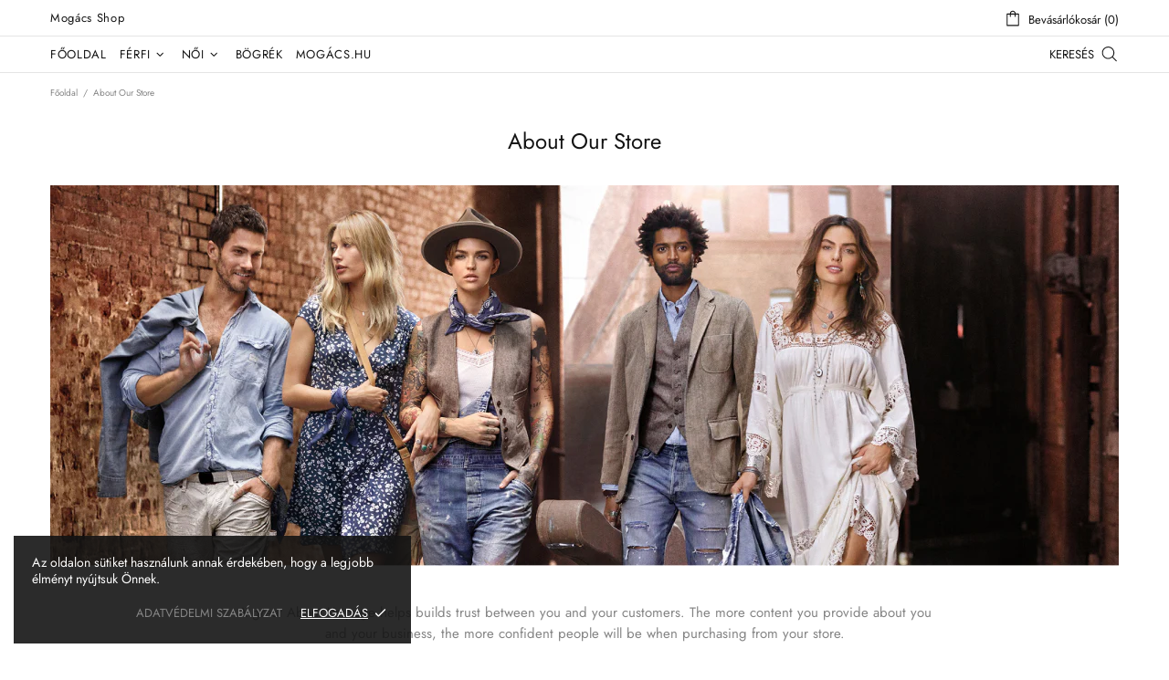

--- FILE ---
content_type: text/css
request_url: https://mogacsshop.hu/cdn/shop/t/2/assets/colorize.scss.css?v=89332531723966984431617278493
body_size: 12476
content:
body{background-color:#fff;color:#858585}#MainContent{background-color:#fff}h1,.h1,h2,.h2,h3,.h3,h4,.h4,h5,.h5,h6,.h6,a,a:visited,a:active,a:link{color:#141414}@media (min-width: 1025px){a:hover{color:#141414}}a.link-unstyled:visited,a.link-unstyled:active,a.link-unstyled:link{color:initial}@media (min-width: 1025px){a.link-unstyled:hover{color:initial}}p,.paragraph{color:#858585}i{color:#141414}.icon{fill:#141414}blockquote{border-color:#141414;color:#141414}blockquote p{color:#141414}hr:not(.hr--clear){border-top-color:#e5e5e5}.link-revert,.link-revert:visited,.link-revert:active,.link-revert:link{color:#858585}@media (min-width: 1025px){.link-revert:hover{color:#141414}}.loader__bg{background-color:#fff}.border{border-color:#e5e5e5!important}.border-top{border-top-color:#e5e5e5!important}.border-bottom{border-bottom-color:#e5e5e5!important}.border-left{border-left-color:#e5e5e5!important}.border-right{border-right-color:#e5e5e5!important}@media (min-width: 1025px){.border-hover:hover{border-color:#141414!important}}ul:not(.list-unstyled) li:before{background-color:#141414}ol:not(.list-unstyled) li:before{color:#141414}.table th,.responsive-table th{color:#858585}.table td,.responsive-table td{color:#141414}.table th,.table td,.table thead th,.table tbody+tbody,.responsive-table th,.responsive-table td,.responsive-table thead th,.responsive-table tbody+tbody{border-color:#e5e5e5}input[type=text],input[type=number],input[type=email],input[type=password],input[type=search],input[type=tel],textarea,select{background-color:#f5f5f5;border:solid 1px #e5e5e5;color:#858585}input[type=text]::-webkit-input-placeholder,input[type=number]::-webkit-input-placeholder,input[type=email]::-webkit-input-placeholder,input[type=password]::-webkit-input-placeholder,input[type=search]::-webkit-input-placeholder,input[type=tel]::-webkit-input-placeholder,textarea::-webkit-input-placeholder,select::-webkit-input-placeholder{color:#858585}input[type=text]::-moz-placeholder,input[type=number]::-moz-placeholder,input[type=email]::-moz-placeholder,input[type=password]::-moz-placeholder,input[type=search]::-moz-placeholder,input[type=tel]::-moz-placeholder,textarea::-moz-placeholder,select::-moz-placeholder{color:#858585}input[type=text]:-ms-input-placeholder,input[type=number]:-ms-input-placeholder,input[type=email]:-ms-input-placeholder,input[type=password]:-ms-input-placeholder,input[type=search]:-ms-input-placeholder,input[type=tel]:-ms-input-placeholder,textarea:-ms-input-placeholder,select:-ms-input-placeholder{color:#858585}input[type=text]:-moz-placeholder,input[type=number]:-moz-placeholder,input[type=email]:-moz-placeholder,input[type=password]:-moz-placeholder,input[type=search]:-moz-placeholder,input[type=tel]:-moz-placeholder,textarea:-moz-placeholder,select:-moz-placeholder{color:#858585}input[type=text]:focus,input[type=number]:focus,input[type=email]:focus,input[type=password]:focus,input[type=search]:focus,input[type=tel]:focus,textarea:focus,select:focus{background-color:#fff;border:solid 1px #141414;color:#141414}input[type=text]:focus::-webkit-input-placeholder,input[type=number]:focus::-webkit-input-placeholder,input[type=email]:focus::-webkit-input-placeholder,input[type=password]:focus::-webkit-input-placeholder,input[type=search]:focus::-webkit-input-placeholder,input[type=tel]:focus::-webkit-input-placeholder,textarea:focus::-webkit-input-placeholder,select:focus::-webkit-input-placeholder{color:#141414}input[type=text]:focus::-moz-placeholder,input[type=number]:focus::-moz-placeholder,input[type=email]:focus::-moz-placeholder,input[type=password]:focus::-moz-placeholder,input[type=search]:focus::-moz-placeholder,input[type=tel]:focus::-moz-placeholder,textarea:focus::-moz-placeholder,select:focus::-moz-placeholder{color:#141414}input[type=text]:focus:-ms-input-placeholder,input[type=number]:focus:-ms-input-placeholder,input[type=email]:focus:-ms-input-placeholder,input[type=password]:focus:-ms-input-placeholder,input[type=search]:focus:-ms-input-placeholder,input[type=tel]:focus:-ms-input-placeholder,textarea:focus:-ms-input-placeholder,select:focus:-ms-input-placeholder{color:#141414}input[type=text]:focus:-moz-placeholder,input[type=number]:focus:-moz-placeholder,input[type=email]:focus:-moz-placeholder,input[type=password]:focus:-moz-placeholder,input[type=search]:focus:-moz-placeholder,input[type=tel]:focus:-moz-placeholder,textarea:focus:-moz-placeholder,select:focus:-moz-placeholder{color:#141414}@media (min-width: 1025px){input[type=text]:hover,input[type=number]:hover,input[type=email]:hover,input[type=password]:hover,input[type=search]:hover,input[type=tel]:hover,textarea:hover,select:hover{background-color:#fff;border:solid 1px #141414;color:#141414}input[type=text]:hover::-webkit-input-placeholder,input[type=number]:hover::-webkit-input-placeholder,input[type=email]:hover::-webkit-input-placeholder,input[type=password]:hover::-webkit-input-placeholder,input[type=search]:hover::-webkit-input-placeholder,input[type=tel]:hover::-webkit-input-placeholder,textarea:hover::-webkit-input-placeholder,select:hover::-webkit-input-placeholder{color:#141414}input[type=text]:hover::-moz-placeholder,input[type=number]:hover::-moz-placeholder,input[type=email]:hover::-moz-placeholder,input[type=password]:hover::-moz-placeholder,input[type=search]:hover::-moz-placeholder,input[type=tel]:hover::-moz-placeholder,textarea:hover::-moz-placeholder,select:hover::-moz-placeholder{color:#141414}input[type=text]:hover:-ms-input-placeholder,input[type=number]:hover:-ms-input-placeholder,input[type=email]:hover:-ms-input-placeholder,input[type=password]:hover:-ms-input-placeholder,input[type=search]:hover:-ms-input-placeholder,input[type=tel]:hover:-ms-input-placeholder,textarea:hover:-ms-input-placeholder,select:hover:-ms-input-placeholder{color:#141414}input[type=text]:hover:-moz-placeholder,input[type=number]:hover:-moz-placeholder,input[type=email]:hover:-moz-placeholder,input[type=password]:hover:-moz-placeholder,input[type=search]:hover:-moz-placeholder,input[type=tel]:hover:-moz-placeholder,textarea:hover:-moz-placeholder,select:hover:-moz-placeholder{color:#141414}}input.success{border-color:#25a799}input.error{border-color:#f54337}label{color:#141414}label.success{color:#25a799}label.error{color:#f54337}.note--success,.note--success *,.note--error,.note--error *{color:#fff}.note--success ul li:before,.note--error ul li:before{background-color:#fff}.note--success ol li:before,.note--error ol li:before{color:#fff}.note:not([class*=note--]){background-color:#f2f2f2}.note:not([class*=note--]):before{border-bottom-color:#f2f2f2}.note--success{background-color:#25a799}.note--success:before{border-bottom-color:#25a799}.note--error{background-color:#f54337}.note--error:before{border-bottom-color:#f54337}.input-checkbox{color:#858585}.input-checkbox input:checked~span{color:#141414}@media (min-width: 1025px){.input-checkbox span:hover{color:#141414}}.input-checkbox:not(.input-checkbox--unbordered) input:checked+span{border-color:#141414!important}.input-boolean{color:#858585}.input-boolean input+span{background-color:#f2f2f2}.input-boolean input+span span{background-color:#fff;-webkit-box-shadow:-1px 1px 0px 0px rgba(0,0,0,.05);-moz-box-shadow:-1px 1px 0px 0px rgba(0,0,0,.05);box-shadow:-1px 1px #0000000d}.input-boolean input:checked+span{background-color:#141414}.input-boolean input:checked~span{color:#141414}@media (min-width: 1025px){.input-boolean:hover input~span{color:#141414}}@media (min-width: 1025px){.input-quantity [data-control]:hover{border-color:#141414!important}}.input-quantity--type-01 [data-control],.input-quantity--type-05 [data-control]{background-color:#fff}.input-icon-button .icon{fill:#bdbdbd}.input-icon-button input:checked+.icon{fill:#141414}.btn-link,.btn-link:visited,.btn-link:active,.btn-link:link{color:#858585}@media (min-width: 1025px){.btn-link:hover{color:#141414}}h1.btn-link,h1.btn-link:visited,h1.btn-link:active,h1.btn-link:link,.h1.btn-link,.h1.btn-link:visited,.h1.btn-link:active,.h1.btn-link:link,h2.btn-link,h2.btn-link:visited,h2.btn-link:active,h2.btn-link:link,.h2.btn-link,.h2.btn-link:visited,.h2.btn-link:active,.h2.btn-link:link,h3.btn-link,h3.btn-link:visited,h3.btn-link:active,h3.btn-link:link,.h3.btn-link,.h3.btn-link:visited,.h3.btn-link:active,.h3.btn-link:link,h4.btn-link,h4.btn-link:visited,h4.btn-link:active,h4.btn-link:link,.h4.btn-link,.h4.btn-link:visited,.h4.btn-link:active,.h4.btn-link:link,h5.btn-link,h5.btn-link:visited,h5.btn-link:active,h5.btn-link:link,.h5.btn-link,.h5.btn-link:visited,.h5.btn-link:active,.h5.btn-link:link,h6.btn-link,h6.btn-link:visited,h6.btn-link:active,h6.btn-link:link,.h6.btn-link,.h6.btn-link:visited,.h6.btn-link:active,.h6.btn-link:link{color:#141414}.btn,.button,.spr-summary-actions-newreview,.btn:not([class*=btn--]){background-color:#fff;border-color:#141414}.btn,.btn:visited,.btn:active,.btn:link,.button,.button:visited,.button:active,.button:link,.spr-summary-actions-newreview,.spr-summary-actions-newreview:visited,.spr-summary-actions-newreview:active,.spr-summary-actions-newreview:link,.btn:not([class*=btn--]),.btn:not([class*=btn--]):visited,.btn:not([class*=btn--]):active,.btn:not([class*=btn--]):link{color:#141414}.btn:focus,.button:focus,.spr-summary-actions-newreview:focus,.btn:not([class*=btn--]):focus{color:#141414}.btn,.btn span,.button,.button span,.spr-summary-actions-newreview,.spr-summary-actions-newreview span,.btn:not([class*=btn--]),.btn:not([class*=btn--]) span{color:#141414}.btn .icon,.button .icon,.spr-summary-actions-newreview .icon,.btn:not([class*=btn--]) .icon{fill:#141414}@media (min-width: 1025px){.btn:hover,.button:hover,.spr-summary-actions-newreview:hover,.btn:not([class*=btn--]):hover{background-color:#141414;border-color:#141414;color:#fff}}@media (min-width: 1025px){.btn:hover span,.button:hover span,.spr-summary-actions-newreview:hover span,.btn:not([class*=btn--]):hover span{color:#fff}}@media (min-width: 1025px){.btn:hover .icon,.button:hover .icon,.spr-summary-actions-newreview:hover .icon,.btn:not([class*=btn--]):hover .icon{fill:#fff}}.btn.active,.button.active,.spr-summary-actions-newreview.active,.btn:not([class*=btn--]).active{background-color:#141414;border-color:#141414}.btn.active,.btn.active:visited,.btn.active:active,.btn.active:link,.button.active,.button.active:visited,.button.active:active,.button.active:link,.spr-summary-actions-newreview.active,.spr-summary-actions-newreview.active:visited,.spr-summary-actions-newreview.active:active,.spr-summary-actions-newreview.active:link,.btn:not([class*=btn--]).active,.btn:not([class*=btn--]).active:visited,.btn:not([class*=btn--]).active:active,.btn:not([class*=btn--]).active:link{color:#fff}.btn.active:focus,.button.active:focus,.spr-summary-actions-newreview.active:focus,.btn:not([class*=btn--]).active:focus{color:#fff}.btn.active span,.button.active span,.spr-summary-actions-newreview.active span,.btn:not([class*=btn--]).active span{color:#fff}.btn.active .icon,.button.active .icon,.spr-summary-actions-newreview.active .icon,.btn:not([class*=btn--]).active .icon{fill:#fff}.btn.btn--invert{background-color:#141414;border-color:#fff}.btn.btn--invert,.btn.btn--invert:visited,.btn.btn--invert:active,.btn.btn--invert:link{color:#fff}.btn.btn--invert:focus{color:#fff}.btn.btn--invert,.btn.btn--invert span{color:#fff}.btn.btn--invert .icon{fill:#fff}@media (min-width: 1025px){.btn.btn--invert:hover{background-color:#fff;border-color:#fff;color:#141414}}@media (min-width: 1025px){.btn.btn--invert:hover span{color:#141414}}@media (min-width: 1025px){.btn.btn--invert:hover .icon{fill:#141414}}.btn.btn--invert.active{background-color:#fff;border-color:#fff}.btn.btn--invert.active,.btn.btn--invert.active:visited,.btn.btn--invert.active:active,.btn.btn--invert.active:link{color:#141414}.btn.btn--invert.active:focus{color:#141414}.btn.btn--invert.active span{color:#141414}.btn.btn--invert.active .icon{fill:#141414}.btn.btn--secondary{background-color:#141414;border-color:#141414}.btn.btn--secondary,.btn.btn--secondary:visited,.btn.btn--secondary:active,.btn.btn--secondary:link{color:#fff}.btn.btn--secondary:focus{color:#fff}.btn.btn--secondary,.btn.btn--secondary span{color:#fff}.btn.btn--secondary .icon{fill:#fff}@media (min-width: 1025px){.btn.btn--secondary:hover{background-color:#fff;border-color:#141414;color:#141414}}@media (min-width: 1025px){.btn.btn--secondary:hover span{color:#141414}}@media (min-width: 1025px){.btn.btn--secondary:hover .icon{fill:#141414}}.btn.btn--secondary.active{background-color:#fff;border-color:#141414}.btn.btn--secondary.active,.btn.btn--secondary.active:visited,.btn.btn--secondary.active:active,.btn.btn--secondary.active:link{color:#141414}.btn.btn--secondary.active:focus{color:#141414}.btn.btn--secondary.active span{color:#141414}.btn.btn--secondary.active .icon{fill:#141414}.btn.btn--clean{background-color:#fff;border-color:#fff}.btn.btn--clean,.btn.btn--clean:visited,.btn.btn--clean:active,.btn.btn--clean:link{color:#141414}.btn.btn--clean:focus{color:#141414}.btn.btn--clean,.btn.btn--clean span{color:#141414}.btn.btn--clean .icon{fill:#141414}@media (min-width: 1025px){.btn.btn--clean:hover{background-color:#141414;border-color:#141414;color:#fff}}@media (min-width: 1025px){.btn.btn--clean:hover span{color:#fff}}@media (min-width: 1025px){.btn.btn--clean:hover .icon{fill:#fff}}.btn.btn--clean.active{background-color:#141414;border-color:#141414}.btn.btn--clean.active,.btn.btn--clean.active:visited,.btn.btn--clean.active:active,.btn.btn--clean.active:link{color:#fff}.btn.btn--clean.active:focus{color:#fff}.btn.btn--clean.active span{color:#fff}.btn.btn--clean.active .icon{fill:#fff}.dynamic-checkout__button--styled .shopify-payment-button__button{background-color:#f8dc68!important;border-color:#f8dc68!important}.dynamic-checkout__button--styled .shopify-payment-button__button,.dynamic-checkout__button--styled .shopify-payment-button__button:visited,.dynamic-checkout__button--styled .shopify-payment-button__button:active,.dynamic-checkout__button--styled .shopify-payment-button__button:link{color:#141414!important}.dynamic-checkout__button--styled .shopify-payment-button__button:focus{color:#141414!important}.dynamic-checkout__button--styled .shopify-payment-button__button,.dynamic-checkout__button--styled .shopify-payment-button__button span{color:#141414!important}.dynamic-checkout__button--styled .shopify-payment-button__button .icon{fill:#141414!important}@media (min-width: 1025px){.dynamic-checkout__button--styled .shopify-payment-button__button:hover{background-color:#f8dc68!important;border-color:#141414!important;color:#141414!important}}@media (min-width: 1025px){.dynamic-checkout__button--styled .shopify-payment-button__button:hover span{color:#141414!important}}@media (min-width: 1025px){.dynamic-checkout__button--styled .shopify-payment-button__button:hover .icon{fill:#141414!important}}.dynamic-checkout__button--styled .shopify-payment-button__button.active{background-color:#f8dc68!important;border-color:#141414!important}.dynamic-checkout__button--styled .shopify-payment-button__button.active,.dynamic-checkout__button--styled .shopify-payment-button__button.active:visited,.dynamic-checkout__button--styled .shopify-payment-button__button.active:active,.dynamic-checkout__button--styled .shopify-payment-button__button.active:link{color:#141414!important}.dynamic-checkout__button--styled .shopify-payment-button__button.active:focus{color:#141414!important}.dynamic-checkout__button--styled .shopify-payment-button__button.active span{color:#141414!important}.dynamic-checkout__button--styled .shopify-payment-button__button.active .icon{fill:#141414!important}.dynamic-checkout__button--styled .shopify-payment-button__button .shopify-cleanslate div[role=button],.dynamic-checkout__button--styled .shopify-payment-button__button .shopify-cleanslate div[role=button]:hover,.dynamic-checkout__button--styled .shopify-payment-button__button .shopify-cleanslate div[role=button]:focus{background-color:transparent!important}.btn.btn--transparent:not(:hover){background-color:transparent}@media (max-width: 1024px){.btn.btn--transparent{background-color:transparent}}.btn.btn--text{background-color:transparent;border-color:transparent}.btn.btn--text,.btn.btn--text:visited,.btn.btn--text:active,.btn.btn--text:link,.btn.btn--text span{color:#141414}.btn.btn--text .icon{fill:#141414}.btn.btn--text:hover,.btn.btn--text:hover span{color:#141414}.label{color:#fff}.label--sale{background-color:#f54337}.label--new{background-color:#42a5f6}.label--hot{background-color:#ff7143}.label--out-stock{background-color:#858585}.label--in-stock{background-color:#25a799}.label--pre-order{background-color:#ffde2e;color:#141414}.in-stock{color:#25a799}.out-stock{color:#f54337}.spr-starrating,.spr-icon,.spr-badge-caption{color:#141414}.spr-review-reportreview,.spr-review-reportreview:visited,.spr-review-reportreview:active,.spr-review-reportreview:link{color:#858585}@media (min-width: 1025px){.spr-review-reportreview:hover{color:#141414}}.irs-line{background-color:#e5e5e5}.irs-bar{background-color:#141414}.irs-min,.irs-max,.irs-from,.irs-to,.irs-single{background-color:transparent;color:#858585}.irs-slider{background-color:#141414;border-color:#141414}.slider-revolution .tp-bullet{background-color:#141414}.slider-revolution .tp-bullet:hover{background-color:#f2f2f2}.slider-revolution .tp-loader.spinner2{background-color:#141414}.slider-revolution .tparrows.uranus:before{color:#141414}.slider-revolution .tparrows.uranus:hover:before{color:#f2f2f2}.tippy-tooltip.shella-theme{background-color:#141414;color:#fff}.tippy-popper[x-placement^=top] .tippy-tooltip.shella-theme .tippy-arrow{border-top-color:#141414}.tippy-popper[x-placement^=bottom] .tippy-tooltip.shella-theme .tippy-arrow{border-bottom-color:#141414}.tippy-popper[x-placement^=left] .tippy-tooltip.shella-theme .tippy-arrow{border-left-color:#141414}.tippy-popper[x-placement^=right] .tippy-tooltip.shella-theme .tippy-arrow{border-right-color:#141414}@media (min-width: 1025px){.dropdown{background-color:#fff;-webkit-box-shadow:0 4px 10px 0 rgba(0,0,0,.1);-moz-box-shadow:0 4px 10px 0 rgba(0,0,0,.1);box-shadow:0 4px 10px #0000001a}}@media (min-width: 1025px){.dropdown span{color:#858585}}.dropdown a,.dropdown a:visited,.dropdown a:active,.dropdown a:link{color:#858585}@media (min-width: 1025px){.dropdown span:not([disabled]):hover,.dropdown a:not([disabled]):hover{color:#141414}}.dropdown span[disabled],.dropdown a[disabled]{opacity:.6}.dropdown:not([data-dropdown-unselected]) .selected,.dropdown:not([data-dropdown-unselected]) .active{color:#141414}@media (min-width: 1025px){.dropdown:not([data-dropdown-unselected]) .selected,.dropdown:not([data-dropdown-unselected]) .active{background-color:#f2f2f2}}.dropdown:not([data-dropdown-unselected]) .selected span,.dropdown:not([data-dropdown-unselected]) .active span{color:#141414}.dropdown:not([data-dropdown-unselected]) .selected a,.dropdown:not([data-dropdown-unselected]) .selected a:visited,.dropdown:not([data-dropdown-unselected]) .selected a:active,.dropdown:not([data-dropdown-unselected]) .selected a:link,.dropdown:not([data-dropdown-unselected]) .active a,.dropdown:not([data-dropdown-unselected]) .active a:visited,.dropdown:not([data-dropdown-unselected]) .active a:active,.dropdown:not([data-dropdown-unselected]) .active a:link{color:#141414}.social-media a,.social-media a:visited,.social-media a:active,.social-media a:link{color:#858585}.social-media a:hover{color:#141414}.social-share__item--facebook{color:#4867aa}.social-share__item--facebook .icon{fill:#4867aa}.social-share__item--facebook .social-share__item_bg{background-color:#4867aa}.social-share__item--twitter{color:#1da1f2}.social-share__item--twitter .icon{fill:#1da1f2}.social-share__item--twitter .social-share__item_bg{background-color:#1da1f2}.social-share__item--pinterest{color:#cb2027}.social-share__item--pinterest .icon{fill:#cb2027}.social-share__item--pinterest .social-share__item_bg{background-color:#cb2027}.social-share__item--linkedin{color:#3997d0}.social-share__item--linkedin .icon{fill:#3997d0}.social-share__item--linkedin .social-share__item_bg{background-color:#3997d0}.social-share__item--buffer{color:#222a30}.social-share__item--buffer .icon{fill:#222a30}.social-share__item--buffer .social-share__item_bg{background-color:#222a30}.social-share__item--reddit{color:#ff5722}.social-share__item--reddit .icon{fill:#ff5722}.social-share__item--reddit .social-share__item_bg{background-color:#ff5722}@media (min-width: 1025px){.social-share__item:hover{color:#fff}}@media (min-width: 1025px){.social-share__item:hover .icon{fill:#fff}}.breadcrumbs a,.breadcrumbs a:visited,.breadcrumbs a:active,.breadcrumbs a:link{color:#858585}@media (min-width: 1025px){.breadcrumbs a:hover{color:#141414}}@media (min-width: 1025px){.header--style-1 .menu:not(.menu--vertical) .menu__megamenu,.header--style-1 .menu:not(.menu--vertical) .menu__curtain{top:calc(100% + 1px)}}@media (min-width: 1025px){.header--style-1 .menu:not(.menu--vertical),.header--style-1 .menu-vertical-btn{height:calc(100% + 1px)}}@media (min-width: 1025px){.header--style-1 .menu--vertical{margin-top:1px}}@media (max-width: 1024px){.header--style-1 .header__content,.header--style-1 .header__content--sticky{background-color:#fff;border-bottom:solid 1px #e5e5e5}}@media (min-width: 1025px){.header--style-1 .header__line--colorize-1{background-color:#fff;border-bottom:solid 1px #e5e5e5}}@media (min-width: 1025px){.header--style-1 .header__line--colorize-2{background-color:#fff;border-bottom:solid 1px #e5e5e5}}.header--style-1 .header__line-additional{background-color:#fff;border-bottom:solid 1px #e5e5e5}.header--style-1 .header__line-additional .info-line-text-list{color:#858585}.header--style-1 .header__line-additional .info-line-text-list span,.header--style-1 .header__line-additional_button--register,.header--style-1 .header__line-additional_button--register:visited,.header--style-1 .header__line-additional_button--register:active,.header--style-1 .header__line-additional_button--register:link,.header--style-1 .header__line-additional_button--login,.header--style-1 .header__line-additional_button--login:visited,.header--style-1 .header__line-additional_button--login:active,.header--style-1 .header__line-additional_button--login:link{color:#141414}@media (min-width: 1025px){.header--style-1 .header__line-additional_button--register:hover,.header--style-1 .header__line-additional_button--login:hover{color:#858585}}.header--style-1 .header__line-additional_button--services,.header--style-1 .header__line-additional_button--services:visited,.header--style-1 .header__line-additional_button--services:active,.header--style-1 .header__line-additional_button--services:link{color:#141414}@media (min-width: 1025px){.header--style-1 .header__line-additional_button--services:hover{color:#858585}}.header--style-1 .header__search-form input[type=search]{background-color:#f5f5f5;border:solid 1px #e5e5e5;color:#858585}.header--style-1 .header__search-form input[type=search]::-webkit-input-placeholder{color:#858585}.header--style-1 .header__search-form input[type=search]::-moz-placeholder{color:#858585}.header--style-1 .header__search-form input[type=search]:-ms-input-placeholder{color:#858585}.header--style-1 .header__search-form input[type=search]:-moz-placeholder{color:#858585}.header--style-1 .header__search-form input[type=search]:focus{background-color:#fff;border:solid 1px #e5e5e5}@media (min-width: 1025px){.header--style-1 .header__search-form input[type=search]:hover{border:solid 1px #e5e5e5}}@media (min-width: 1025px){.header--style-1 .header__search-form label .icon{fill:#858585}}.header--style-1 .header__search-form .btn{background-color:#fff;border-color:#141414}.header--style-1 .header__search-form .btn,.header--style-1 .header__search-form .btn:visited,.header--style-1 .header__search-form .btn:active,.header--style-1 .header__search-form .btn:link{color:#141414}.header--style-1 .header__search-form .btn:focus{color:#141414}.header--style-1 .header__search-form .btn,.header--style-1 .header__search-form .btn span{color:#141414}.header--style-1 .header__search-form .btn .icon{fill:#141414}@media (min-width: 1025px){.header--style-1 .header__search-form .btn:hover{background-color:#141414;border-color:#141414;color:#fff}}@media (min-width: 1025px){.header--style-1 .header__search-form .btn:hover span{color:#fff}}@media (min-width: 1025px){.header--style-1 .header__search-form .btn:hover .icon{fill:#fff}}.header--style-1 .header__search-form .btn.active{background-color:#141414;border-color:#141414}.header--style-1 .header__search-form .btn.active,.header--style-1 .header__search-form .btn.active:visited,.header--style-1 .header__search-form .btn.active:active,.header--style-1 .header__search-form .btn.active:link{color:#fff}.header--style-1 .header__search-form .btn.active:focus{color:#fff}.header--style-1 .header__search-form .btn.active span{color:#fff}.header--style-1 .header__search-form .btn.active .icon{fill:#fff}@media (min-width: 1025px){.header--style-1 .header__counter{color:#141414}}@media (max-width: 1024px){.header--style-1 .header__counter{color:#141414}}@media (min-width: 1025px){.header--style-1 .header__btn-services,.header--style-1 .header__btn-services:visited,.header--style-1 .header__btn-services:active,.header--style-1 .header__btn-services:link,.header--style-1 .header__btn-account,.header--style-1 .header__btn-account:visited,.header--style-1 .header__btn-account:active,.header--style-1 .header__btn-account:link,.header--style-1 .header__btn-wishlist,.header--style-1 .header__btn-wishlist:visited,.header--style-1 .header__btn-wishlist:active,.header--style-1 .header__btn-wishlist:link,.header--style-1 .header__btn-compare,.header--style-1 .header__btn-compare:visited,.header--style-1 .header__btn-compare:active,.header--style-1 .header__btn-compare:link,.header--style-1 .header__btn-currency,.header--style-1 .header__btn-currency:visited,.header--style-1 .header__btn-currency:active,.header--style-1 .header__btn-currency:link,.header--style-1 .header__btn-language,.header--style-1 .header__btn-language:visited,.header--style-1 .header__btn-language:active,.header--style-1 .header__btn-language:link{color:#141414}}@media (min-width: 1025px){.header--style-1 .header__btn-services:hover,.header--style-1 .header__btn-account:hover,.header--style-1 .header__btn-wishlist:hover,.header--style-1 .header__btn-compare:hover,.header--style-1 .header__btn-currency:hover,.header--style-1 .header__btn-language:hover{color:#858585}}@media (min-width: 1025px){.header--style-1 .header__btn-services>i .icon,.header--style-1 .header__btn-account>i .icon,.header--style-1 .header__btn-wishlist>i .icon,.header--style-1 .header__btn-compare>i .icon,.header--style-1 .header__btn-currency>i .icon,.header--style-1 .header__btn-language>i .icon{fill:#141414}}@media (min-width: 1025px){.header--style-1 .header__btn-services:hover>i .icon,.header--style-1 .header__btn-account:hover>i .icon,.header--style-1 .header__btn-wishlist:hover>i .icon,.header--style-1 .header__btn-compare:hover>i .icon,.header--style-1 .header__btn-currency:hover>i .icon,.header--style-1 .header__btn-language:hover>i .icon{fill:#858585}}.header--style-1 .header__select-currency select,.header--style-1 .header__ly-languages-switcher select{color:#141414;background-color:transparent}@media (min-width: 1025px){.header--style-1 .header__select-currency>i .icon,.header--style-1 .header__ly-languages-switcher>i .icon{fill:#141414}}@media (min-width: 1025px){.header--style-1 .header__select-currency:hover select,.header--style-1 .header__ly-languages-switcher:hover select{color:#858585}}@media (min-width: 1025px){.header--style-1 .header__select-currency:hover>i .icon,.header--style-1 .header__ly-languages-switcher:hover>i .icon{fill:#858585}}@media (min-width: 1025px){.header--style-1 .header__btn-cart,.header--style-1 .header__btn-cart:visited,.header--style-1 .header__btn-cart:active,.header--style-1 .header__btn-cart:link{color:#141414}}@media (min-width: 1025px){.header--style-1 .header__btn-cart:hover{color:#858585}}@media (min-width: 1025px){.header--style-1 .header__btn-cart>i .icon{fill:#141414}}@media (min-width: 1025px){.header--style-1 .header__btn-cart:hover>i .icon{fill:#858585}}@media (min-width: 1025px){.header--style-1 .header__btn-cart:hover .header__counter{color:#141414}}@media (min-width: 1025px){.header--style-1 .header__btn-search,.header--style-1 .header__btn-search:visited,.header--style-1 .header__btn-search:active,.header--style-1 .header__btn-search:link{color:#141414}}@media (min-width: 1025px){.header--style-1 .header__btn-search:hover{color:#858585}}@media (min-width: 1025px){.header--style-1 .header__btn-search>i .icon{fill:#141414}}@media (min-width: 1025px){.header--style-1 .header__btn-search:hover>i .icon{fill:#858585}}@media (min-width: 1025px){.header--style-1 .header__btn-wishlist:hover .header__counter,.header--style-1 .header__btn-compare:hover .header__counter{color:#858585}}@media (min-width: 1025px){.header--style-1.header--sticky-type-slim .header__content--sticky .header__btn-wishlist,.header--style-1.header--sticky-type-slim .header__content--sticky .header__btn-wishlist:visited,.header--style-1.header--sticky-type-slim .header__content--sticky .header__btn-wishlist:active,.header--style-1.header--sticky-type-slim .header__content--sticky .header__btn-wishlist:link,.header--style-1.header--sticky-type-slim .header__content--sticky .header__btn-compare,.header--style-1.header--sticky-type-slim .header__content--sticky .header__btn-compare:visited,.header--style-1.header--sticky-type-slim .header__content--sticky .header__btn-compare:active,.header--style-1.header--sticky-type-slim .header__content--sticky .header__btn-compare:link,.header--style-1.header--sticky-type-slim .header__content--sticky .header__btn-cart,.header--style-1.header--sticky-type-slim .header__content--sticky .header__btn-cart:visited,.header--style-1.header--sticky-type-slim .header__content--sticky .header__btn-cart:active,.header--style-1.header--sticky-type-slim .header__content--sticky .header__btn-cart:link,.header--style-1.header--sticky-type-slim .header__content--sticky .header__btn-account,.header--style-1.header--sticky-type-slim .header__content--sticky .header__btn-account:visited,.header--style-1.header--sticky-type-slim .header__content--sticky .header__btn-account:active,.header--style-1.header--sticky-type-slim .header__content--sticky .header__btn-account:link,.header--style-1.header--sticky-type-slim .header__content--sticky .header__btn-search,.header--style-1.header--sticky-type-slim .header__content--sticky .header__btn-search:visited,.header--style-1.header--sticky-type-slim .header__content--sticky .header__btn-search:active,.header--style-1.header--sticky-type-slim .header__content--sticky .header__btn-search:link{color:#141414}}@media (min-width: 1025px){.header--style-1.header--sticky-type-slim .header__content--sticky .header__btn-wishlist:hover,.header--style-1.header--sticky-type-slim .header__content--sticky .header__btn-compare:hover,.header--style-1.header--sticky-type-slim .header__content--sticky .header__btn-cart:hover,.header--style-1.header--sticky-type-slim .header__content--sticky .header__btn-account:hover,.header--style-1.header--sticky-type-slim .header__content--sticky .header__btn-search:hover{color:#858585}}@media (min-width: 1025px){.header--style-1.header--sticky-type-slim .header__content--sticky .header__btn-wishlist>i .icon,.header--style-1.header--sticky-type-slim .header__content--sticky .header__btn-compare>i .icon,.header--style-1.header--sticky-type-slim .header__content--sticky .header__btn-cart>i .icon,.header--style-1.header--sticky-type-slim .header__content--sticky .header__btn-account>i .icon,.header--style-1.header--sticky-type-slim .header__content--sticky .header__btn-search>i .icon{fill:#141414}}@media (min-width: 1025px){.header--style-1.header--sticky-type-slim .header__content--sticky .header__btn-wishlist:hover>i .icon,.header--style-1.header--sticky-type-slim .header__content--sticky .header__btn-compare:hover>i .icon,.header--style-1.header--sticky-type-slim .header__content--sticky .header__btn-cart:hover>i .icon,.header--style-1.header--sticky-type-slim .header__content--sticky .header__btn-account:hover>i .icon,.header--style-1.header--sticky-type-slim .header__content--sticky .header__btn-search:hover>i .icon{fill:#858585}}.header--style-1.header--sticky-type-slim .header__content--sticky .header__btn-wishlist .header__counter,.header--style-1.header--sticky-type-slim .header__content--sticky .header__btn-compare .header__counter,.header--style-1.header--sticky-type-slim .header__content--sticky .header__btn-cart .header__counter,.header--style-1.header--sticky-type-slim .header__content--sticky .header__btn-account .header__counter,.header--style-1.header--sticky-type-slim .header__content--sticky .header__btn-search .header__counter{color:#141414}@media (min-width: 1025px){.header--style-1.header--sticky-type-slim .header__content--sticky .header__btn-wishlist:hover .header__counter,.header--style-1.header--sticky-type-slim .header__content--sticky .header__btn-compare:hover .header__counter,.header--style-1.header--sticky-type-slim .header__content--sticky .header__btn-cart:hover .header__counter,.header--style-1.header--sticky-type-slim .header__content--sticky .header__btn-account:hover .header__counter,.header--style-1.header--sticky-type-slim .header__content--sticky .header__btn-search:hover .header__counter{color:#858585}}@media (max-width: 1024px){.header--style-1 .header__btn-menu,.header--style-1 .header__btn-menu:visited,.header--style-1 .header__btn-menu:active,.header--style-1 .header__btn-menu:link,.header--style-1 .header__btn-account,.header--style-1 .header__btn-account:visited,.header--style-1 .header__btn-account:active,.header--style-1 .header__btn-account:link,.header--style-1 .header__btn-wishlist,.header--style-1 .header__btn-wishlist:visited,.header--style-1 .header__btn-wishlist:active,.header--style-1 .header__btn-wishlist:link,.header--style-1 .header__btn-compare,.header--style-1 .header__btn-compare:visited,.header--style-1 .header__btn-compare:active,.header--style-1 .header__btn-compare:link,.header--style-1 .header__btn-cart,.header--style-1 .header__btn-cart:visited,.header--style-1 .header__btn-cart:active,.header--style-1 .header__btn-cart:link,.header--style-1 .header__btn-currency,.header--style-1 .header__btn-currency:visited,.header--style-1 .header__btn-currency:active,.header--style-1 .header__btn-currency:link,.header--style-1 .header__select-currency select,.header--style-1 .header__select-currency select:visited,.header--style-1 .header__select-currency select:active,.header--style-1 .header__select-currency select:link,.header--style-1 .header__btn-language,.header--style-1 .header__btn-language:visited,.header--style-1 .header__btn-language:active,.header--style-1 .header__btn-language:link,.header--style-1 .header__btn-services,.header--style-1 .header__btn-services:visited,.header--style-1 .header__btn-services:active,.header--style-1 .header__btn-services:link,.header--style-1 .header__btn-search,.header--style-1 .header__btn-search:visited,.header--style-1 .header__btn-search:active,.header--style-1 .header__btn-search:link{color:#141414}}@media (max-width: 1024px){.header--style-1 .header__btn-menu>i .icon,.header--style-1 .header__btn-account>i .icon,.header--style-1 .header__btn-wishlist>i .icon,.header--style-1 .header__btn-compare>i .icon,.header--style-1 .header__btn-cart>i .icon,.header--style-1 .header__btn-currency>i .icon,.header--style-1 .header__select-currency select>i .icon,.header--style-1 .header__btn-language>i .icon,.header--style-1 .header__btn-services>i .icon,.header--style-1 .header__btn-search>i .icon{fill:#141414}}@media (max-width: 1024px){.header--style-1 .header__btn-menu>i .icon-theme-321,.header--style-1 .header__btn-account>i .icon-theme-321,.header--style-1 .header__btn-wishlist>i .icon-theme-321,.header--style-1 .header__btn-compare>i .icon-theme-321,.header--style-1 .header__btn-cart>i .icon-theme-321,.header--style-1 .header__btn-currency>i .icon-theme-321,.header--style-1 .header__select-currency select>i .icon-theme-321,.header--style-1 .header__btn-language>i .icon-theme-321,.header--style-1 .header__btn-services>i .icon-theme-321,.header--style-1 .header__btn-search>i .icon-theme-321{stroke:#141414}}@media (max-width: 1024px){.header--style-1 .header__nav{background-color:#fff}}@media (min-width: 1025px){.header--style-1 .menu-vertical-btn{background-color:#141414;color:#fff}}@media (min-width: 1025px){.header--style-1 .menu-vertical-btn .icon{fill:#fff}}@media (min-width: 1025px){.header--style-1 .menu:not(.menu--vertical) .menu__panel>.menu__item>a,.header--style-1 .menu:not(.menu--vertical) .menu__panel>.menu__item>a:visited,.header--style-1 .menu:not(.menu--vertical) .menu__panel>.menu__item>a:active,.header--style-1 .menu:not(.menu--vertical) .menu__panel>.menu__item>a:link{color:#141414}}@media (min-width: 1025px){.header--style-1 .menu:not(.menu--vertical) .menu__panel>.menu__item>a .icon{fill:#141414}}@media (min-width: 1025px){.header--style-1 .menu:not(.menu--vertical) .menu__panel>.menu__item:hover>a{background-color:transparent}.header--style-1 .menu:not(.menu--vertical) .menu__panel>.menu__item:hover>a,.header--style-1 .menu:not(.menu--vertical) .menu__panel>.menu__item:hover>a:visited,.header--style-1 .menu:not(.menu--vertical) .menu__panel>.menu__item:hover>a:active,.header--style-1 .menu:not(.menu--vertical) .menu__panel>.menu__item:hover>a:link{color:#141414}}@media (min-width: 1025px){.header--style-1 .menu:not(.menu--vertical) .menu__panel>.menu__item:hover>a .icon{fill:#141414}}@media (min-width: 1025px){.header--style-1 .menu--vertical{background-color:#fff;-webkit-box-shadow:0 4px 10px 0 rgba(0,0,0,.1);-moz-box-shadow:0 4px 10px 0 rgba(0,0,0,.1);box-shadow:0 4px 10px #0000001a}}@media (min-width: 1025px){.header--style-1 .menu--vertical.menu--fixed:not(.menu--items-visible){border-bottom:solid 1px #e5e5e5;border-left:solid 1px #e5e5e5;border-right:solid 1px #e5e5e5}}@media (min-width: 1025px){.header--style-1 .menu--vertical .menu__panel>.menu__item>a,.header--style-1 .menu--vertical .menu__panel>.menu__item>a:visited,.header--style-1 .menu--vertical .menu__panel>.menu__item>a:active,.header--style-1 .menu--vertical .menu__panel>.menu__item>a:link{color:#141414}}@media (min-width: 1025px){.header--style-1 .menu--vertical .menu__panel>.menu__item>a .icon{fill:#141414}}@media (min-width: 1025px){.header--style-1 .menu--vertical .menu__panel>.menu__item:hover>a,.header--style-1 .menu--vertical .menu__panel>.menu__item:hover>a:visited,.header--style-1 .menu--vertical .menu__panel>.menu__item:hover>a:active,.header--style-1 .menu--vertical .menu__panel>.menu__item:hover>a:link{color:#141414}}@media (min-width: 1025px){.header--style-1 .menu--vertical .menu__panel>.menu__item:hover>a .icon{fill:#858585}}@media (min-width: 1025px){.header--style-2 .menu:not(.menu--vertical) .menu__megamenu,.header--style-2 .menu:not(.menu--vertical) .menu__curtain{top:calc(100% + 0px)}}@media (min-width: 1025px){.header--style-2 .menu:not(.menu--vertical),.header--style-2 .menu-vertical-btn{height:calc(100% + 0px)}}@media (min-width: 1025px){.header--style-2 .menu--vertical{margin-top:0}}@media (max-width: 1024px){.header--style-2 .header__content,.header--style-2 .header__content--sticky{background-color:#141414;border-bottom:none}}@media (min-width: 1025px){.header--style-2 .header__line--colorize-1{background-color:#141414;border-bottom:none}}@media (min-width: 1025px){.header--style-2 .header__line--colorize-2{background-color:#141414;border-bottom:none}}.header--style-2 .header__line-additional{background-color:#141414;border-bottom:solid 1px #3e3e3e}.header--style-2 .header__line-additional .info-line-text-list,.header--style-2 .header__line-additional .info-line-text-list span,.header--style-2 .header__line-additional_button--register,.header--style-2 .header__line-additional_button--register:visited,.header--style-2 .header__line-additional_button--register:active,.header--style-2 .header__line-additional_button--register:link,.header--style-2 .header__line-additional_button--login,.header--style-2 .header__line-additional_button--login:visited,.header--style-2 .header__line-additional_button--login:active,.header--style-2 .header__line-additional_button--login:link{color:#fff}@media (min-width: 1025px){.header--style-2 .header__line-additional_button--register:hover,.header--style-2 .header__line-additional_button--login:hover{color:#fff}}.header--style-2 .header__line-additional_button--services,.header--style-2 .header__line-additional_button--services:visited,.header--style-2 .header__line-additional_button--services:active,.header--style-2 .header__line-additional_button--services:link{color:#fff}@media (min-width: 1025px){.header--style-2 .header__line-additional_button--services:hover{color:#fff}}.header--style-2 .header__search-form input[type=search]{border:solid 1px #e5e5e5;background-color:#141414;border:solid 1px #3e3e3e;color:#858585}.header--style-2 .header__search-form input[type=search]::-webkit-input-placeholder{color:#858585}.header--style-2 .header__search-form input[type=search]::-moz-placeholder{color:#858585}.header--style-2 .header__search-form input[type=search]:-ms-input-placeholder{color:#858585}.header--style-2 .header__search-form input[type=search]:-moz-placeholder{color:#858585}.header--style-2 .header__search-form input[type=search]:focus{background-color:#141414;border:solid 1px white}@media (min-width: 1025px){.header--style-2 .header__search-form input[type=search]:hover{border:solid 1px white}}@media (min-width: 1025px){.header--style-2 .header__search-form label .icon{fill:#858585}}.header--style-2 .header__search-form .btn{background-color:#141414;border-color:#fff}.header--style-2 .header__search-form .btn,.header--style-2 .header__search-form .btn:visited,.header--style-2 .header__search-form .btn:active,.header--style-2 .header__search-form .btn:link{color:#fff}.header--style-2 .header__search-form .btn:focus{color:#fff}.header--style-2 .header__search-form .btn,.header--style-2 .header__search-form .btn span{color:#fff}.header--style-2 .header__search-form .btn .icon{fill:#fff}@media (min-width: 1025px){.header--style-2 .header__search-form .btn:hover{background-color:#fff;border-color:#fff;color:#141414}}@media (min-width: 1025px){.header--style-2 .header__search-form .btn:hover span{color:#141414}}@media (min-width: 1025px){.header--style-2 .header__search-form .btn:hover .icon{fill:#141414}}.header--style-2 .header__search-form .btn.active{background-color:#fff;border-color:#fff}.header--style-2 .header__search-form .btn.active,.header--style-2 .header__search-form .btn.active:visited,.header--style-2 .header__search-form .btn.active:active,.header--style-2 .header__search-form .btn.active:link{color:#141414}.header--style-2 .header__search-form .btn.active:focus{color:#141414}.header--style-2 .header__search-form .btn.active span{color:#141414}.header--style-2 .header__search-form .btn.active .icon{fill:#141414}@media (min-width: 1025px){.header--style-2 .header__counter{color:#fff}}@media (max-width: 1024px){.header--style-2 .header__counter{color:#fff}}@media (min-width: 1025px){.header--style-2 .header__btn-services,.header--style-2 .header__btn-services:visited,.header--style-2 .header__btn-services:active,.header--style-2 .header__btn-services:link,.header--style-2 .header__btn-account,.header--style-2 .header__btn-account:visited,.header--style-2 .header__btn-account:active,.header--style-2 .header__btn-account:link,.header--style-2 .header__btn-wishlist,.header--style-2 .header__btn-wishlist:visited,.header--style-2 .header__btn-wishlist:active,.header--style-2 .header__btn-wishlist:link,.header--style-2 .header__btn-compare,.header--style-2 .header__btn-compare:visited,.header--style-2 .header__btn-compare:active,.header--style-2 .header__btn-compare:link,.header--style-2 .header__btn-currency,.header--style-2 .header__btn-currency:visited,.header--style-2 .header__btn-currency:active,.header--style-2 .header__btn-currency:link,.header--style-2 .header__btn-language,.header--style-2 .header__btn-language:visited,.header--style-2 .header__btn-language:active,.header--style-2 .header__btn-language:link{color:#fff}}@media (min-width: 1025px){.header--style-2 .header__btn-services:hover,.header--style-2 .header__btn-account:hover,.header--style-2 .header__btn-wishlist:hover,.header--style-2 .header__btn-compare:hover,.header--style-2 .header__btn-currency:hover,.header--style-2 .header__btn-language:hover{color:#858585}}@media (min-width: 1025px){.header--style-2 .header__btn-services>i .icon,.header--style-2 .header__btn-account>i .icon,.header--style-2 .header__btn-wishlist>i .icon,.header--style-2 .header__btn-compare>i .icon,.header--style-2 .header__btn-currency>i .icon,.header--style-2 .header__btn-language>i .icon{fill:#fff}}@media (min-width: 1025px){.header--style-2 .header__btn-services:hover>i .icon,.header--style-2 .header__btn-account:hover>i .icon,.header--style-2 .header__btn-wishlist:hover>i .icon,.header--style-2 .header__btn-compare:hover>i .icon,.header--style-2 .header__btn-currency:hover>i .icon,.header--style-2 .header__btn-language:hover>i .icon{fill:#858585}}.header--style-2 .header__select-currency select,.header--style-2 .header__ly-languages-switcher select{color:#fff;background-color:#141414}@media (min-width: 1025px){.header--style-2 .header__select-currency>i .icon,.header--style-2 .header__ly-languages-switcher>i .icon{fill:#fff}}@media (min-width: 1025px){.header--style-2 .header__select-currency:hover select,.header--style-2 .header__ly-languages-switcher:hover select{color:#858585}}@media (min-width: 1025px){.header--style-2 .header__select-currency:hover>i .icon,.header--style-2 .header__ly-languages-switcher:hover>i .icon{fill:#858585}}@media (min-width: 1025px){.header--style-2 .header__btn-cart,.header--style-2 .header__btn-cart:visited,.header--style-2 .header__btn-cart:active,.header--style-2 .header__btn-cart:link{color:#fff}}@media (min-width: 1025px){.header--style-2 .header__btn-cart:hover{color:#858585}}@media (min-width: 1025px){.header--style-2 .header__btn-cart>i .icon{fill:#fff}}@media (min-width: 1025px){.header--style-2 .header__btn-cart:hover>i .icon{fill:#858585}}@media (min-width: 1025px){.header--style-2 .header__btn-cart:hover .header__counter{color:#fff}}@media (min-width: 1025px){.header--style-2 .header__btn-search,.header--style-2 .header__btn-search:visited,.header--style-2 .header__btn-search:active,.header--style-2 .header__btn-search:link{color:#fff}}@media (min-width: 1025px){.header--style-2 .header__btn-search:hover{color:#858585}}@media (min-width: 1025px){.header--style-2 .header__btn-search>i .icon{fill:#fff}}@media (min-width: 1025px){.header--style-2 .header__btn-search:hover>i .icon{fill:#858585}}@media (min-width: 1025px){.header--style-2 .header__btn-wishlist:hover .header__counter,.header--style-2 .header__btn-compare:hover .header__counter{color:#858585}}@media (min-width: 1025px){.header--style-2.header--sticky-type-slim .header__content--sticky .header__btn-wishlist,.header--style-2.header--sticky-type-slim .header__content--sticky .header__btn-wishlist:visited,.header--style-2.header--sticky-type-slim .header__content--sticky .header__btn-wishlist:active,.header--style-2.header--sticky-type-slim .header__content--sticky .header__btn-wishlist:link,.header--style-2.header--sticky-type-slim .header__content--sticky .header__btn-compare,.header--style-2.header--sticky-type-slim .header__content--sticky .header__btn-compare:visited,.header--style-2.header--sticky-type-slim .header__content--sticky .header__btn-compare:active,.header--style-2.header--sticky-type-slim .header__content--sticky .header__btn-compare:link,.header--style-2.header--sticky-type-slim .header__content--sticky .header__btn-cart,.header--style-2.header--sticky-type-slim .header__content--sticky .header__btn-cart:visited,.header--style-2.header--sticky-type-slim .header__content--sticky .header__btn-cart:active,.header--style-2.header--sticky-type-slim .header__content--sticky .header__btn-cart:link,.header--style-2.header--sticky-type-slim .header__content--sticky .header__btn-account,.header--style-2.header--sticky-type-slim .header__content--sticky .header__btn-account:visited,.header--style-2.header--sticky-type-slim .header__content--sticky .header__btn-account:active,.header--style-2.header--sticky-type-slim .header__content--sticky .header__btn-account:link,.header--style-2.header--sticky-type-slim .header__content--sticky .header__btn-search,.header--style-2.header--sticky-type-slim .header__content--sticky .header__btn-search:visited,.header--style-2.header--sticky-type-slim .header__content--sticky .header__btn-search:active,.header--style-2.header--sticky-type-slim .header__content--sticky .header__btn-search:link{color:#fff}}@media (min-width: 1025px){.header--style-2.header--sticky-type-slim .header__content--sticky .header__btn-wishlist:hover,.header--style-2.header--sticky-type-slim .header__content--sticky .header__btn-compare:hover,.header--style-2.header--sticky-type-slim .header__content--sticky .header__btn-cart:hover,.header--style-2.header--sticky-type-slim .header__content--sticky .header__btn-account:hover,.header--style-2.header--sticky-type-slim .header__content--sticky .header__btn-search:hover{color:#858585}}@media (min-width: 1025px){.header--style-2.header--sticky-type-slim .header__content--sticky .header__btn-wishlist>i .icon,.header--style-2.header--sticky-type-slim .header__content--sticky .header__btn-compare>i .icon,.header--style-2.header--sticky-type-slim .header__content--sticky .header__btn-cart>i .icon,.header--style-2.header--sticky-type-slim .header__content--sticky .header__btn-account>i .icon,.header--style-2.header--sticky-type-slim .header__content--sticky .header__btn-search>i .icon{fill:#fff}}@media (min-width: 1025px){.header--style-2.header--sticky-type-slim .header__content--sticky .header__btn-wishlist:hover>i .icon,.header--style-2.header--sticky-type-slim .header__content--sticky .header__btn-compare:hover>i .icon,.header--style-2.header--sticky-type-slim .header__content--sticky .header__btn-cart:hover>i .icon,.header--style-2.header--sticky-type-slim .header__content--sticky .header__btn-account:hover>i .icon,.header--style-2.header--sticky-type-slim .header__content--sticky .header__btn-search:hover>i .icon{fill:#858585}}.header--style-2.header--sticky-type-slim .header__content--sticky .header__btn-wishlist .header__counter,.header--style-2.header--sticky-type-slim .header__content--sticky .header__btn-compare .header__counter,.header--style-2.header--sticky-type-slim .header__content--sticky .header__btn-cart .header__counter,.header--style-2.header--sticky-type-slim .header__content--sticky .header__btn-account .header__counter,.header--style-2.header--sticky-type-slim .header__content--sticky .header__btn-search .header__counter{color:#fff}@media (min-width: 1025px){.header--style-2.header--sticky-type-slim .header__content--sticky .header__btn-wishlist:hover .header__counter,.header--style-2.header--sticky-type-slim .header__content--sticky .header__btn-compare:hover .header__counter,.header--style-2.header--sticky-type-slim .header__content--sticky .header__btn-cart:hover .header__counter,.header--style-2.header--sticky-type-slim .header__content--sticky .header__btn-account:hover .header__counter,.header--style-2.header--sticky-type-slim .header__content--sticky .header__btn-search:hover .header__counter{color:#858585}}@media (max-width: 1024px){.header--style-2 .header__btn-menu,.header--style-2 .header__btn-menu:visited,.header--style-2 .header__btn-menu:active,.header--style-2 .header__btn-menu:link,.header--style-2 .header__btn-account,.header--style-2 .header__btn-account:visited,.header--style-2 .header__btn-account:active,.header--style-2 .header__btn-account:link,.header--style-2 .header__btn-wishlist,.header--style-2 .header__btn-wishlist:visited,.header--style-2 .header__btn-wishlist:active,.header--style-2 .header__btn-wishlist:link,.header--style-2 .header__btn-compare,.header--style-2 .header__btn-compare:visited,.header--style-2 .header__btn-compare:active,.header--style-2 .header__btn-compare:link,.header--style-2 .header__btn-cart,.header--style-2 .header__btn-cart:visited,.header--style-2 .header__btn-cart:active,.header--style-2 .header__btn-cart:link,.header--style-2 .header__btn-currency,.header--style-2 .header__btn-currency:visited,.header--style-2 .header__btn-currency:active,.header--style-2 .header__btn-currency:link,.header--style-2 .header__select-currency select,.header--style-2 .header__select-currency select:visited,.header--style-2 .header__select-currency select:active,.header--style-2 .header__select-currency select:link,.header--style-2 .header__btn-language,.header--style-2 .header__btn-language:visited,.header--style-2 .header__btn-language:active,.header--style-2 .header__btn-language:link,.header--style-2 .header__btn-services,.header--style-2 .header__btn-services:visited,.header--style-2 .header__btn-services:active,.header--style-2 .header__btn-services:link,.header--style-2 .header__btn-search,.header--style-2 .header__btn-search:visited,.header--style-2 .header__btn-search:active,.header--style-2 .header__btn-search:link{color:#fff}}@media (max-width: 1024px){.header--style-2 .header__btn-menu>i .icon,.header--style-2 .header__btn-account>i .icon,.header--style-2 .header__btn-wishlist>i .icon,.header--style-2 .header__btn-compare>i .icon,.header--style-2 .header__btn-cart>i .icon,.header--style-2 .header__btn-currency>i .icon,.header--style-2 .header__select-currency select>i .icon,.header--style-2 .header__btn-language>i .icon,.header--style-2 .header__btn-services>i .icon,.header--style-2 .header__btn-search>i .icon{fill:#fff}}@media (max-width: 1024px){.header--style-2 .header__btn-menu>i .icon-theme-321,.header--style-2 .header__btn-account>i .icon-theme-321,.header--style-2 .header__btn-wishlist>i .icon-theme-321,.header--style-2 .header__btn-compare>i .icon-theme-321,.header--style-2 .header__btn-cart>i .icon-theme-321,.header--style-2 .header__btn-currency>i .icon-theme-321,.header--style-2 .header__select-currency select>i .icon-theme-321,.header--style-2 .header__btn-language>i .icon-theme-321,.header--style-2 .header__btn-services>i .icon-theme-321,.header--style-2 .header__btn-search>i .icon-theme-321{stroke:#fff}}@media (max-width: 1024px){.header--style-2 .header__nav{background-color:#141414}}@media (min-width: 1025px){.header--style-2 .menu-vertical-btn{background-color:#141414;color:#fff}}@media (min-width: 1025px){.header--style-2 .menu-vertical-btn .icon{fill:#fff}}@media (min-width: 1025px){.header--style-2 .menu:not(.menu--vertical) .menu__panel>.menu__item>a,.header--style-2 .menu:not(.menu--vertical) .menu__panel>.menu__item>a:visited,.header--style-2 .menu:not(.menu--vertical) .menu__panel>.menu__item>a:active,.header--style-2 .menu:not(.menu--vertical) .menu__panel>.menu__item>a:link{color:#fff}}@media (min-width: 1025px){.header--style-2 .menu:not(.menu--vertical) .menu__panel>.menu__item>a .icon{fill:#fff}}@media (min-width: 1025px){.header--style-2 .menu:not(.menu--vertical) .menu__panel>.menu__item:hover>a{background-color:transparent}.header--style-2 .menu:not(.menu--vertical) .menu__panel>.menu__item:hover>a,.header--style-2 .menu:not(.menu--vertical) .menu__panel>.menu__item:hover>a:visited,.header--style-2 .menu:not(.menu--vertical) .menu__panel>.menu__item:hover>a:active,.header--style-2 .menu:not(.menu--vertical) .menu__panel>.menu__item:hover>a:link{color:#858585}}@media (min-width: 1025px){.header--style-2 .menu:not(.menu--vertical) .menu__panel>.menu__item:hover>a .icon{fill:#858585}}@media (min-width: 1025px){.header--style-2 .menu--vertical{background-color:#fff;-webkit-box-shadow:0 4px 10px 0 rgba(0,0,0,.1);-moz-box-shadow:0 4px 10px 0 rgba(0,0,0,.1);box-shadow:0 4px 10px #0000001a}}@media (min-width: 1025px){.header--style-2 .menu--vertical.menu--fixed:not(.menu--items-visible){border-bottom:solid 1px #e5e5e5;border-left:solid 1px #e5e5e5;border-right:solid 1px #e5e5e5}}@media (min-width: 1025px){.header--style-2 .menu--vertical .menu__panel>.menu__item>a,.header--style-2 .menu--vertical .menu__panel>.menu__item>a:visited,.header--style-2 .menu--vertical .menu__panel>.menu__item>a:active,.header--style-2 .menu--vertical .menu__panel>.menu__item>a:link{color:#141414}}@media (min-width: 1025px){.header--style-2 .menu--vertical .menu__panel>.menu__item>a .icon{fill:#141414}}@media (min-width: 1025px){.header--style-2 .menu--vertical .menu__panel>.menu__item:hover>a,.header--style-2 .menu--vertical .menu__panel>.menu__item:hover>a:visited,.header--style-2 .menu--vertical .menu__panel>.menu__item:hover>a:active,.header--style-2 .menu--vertical .menu__panel>.menu__item:hover>a:link{color:#858585}}@media (min-width: 1025px){.header--style-2 .menu--vertical .menu__panel>.menu__item:hover>a .icon{fill:#858585}}@media (min-width: 1025px){.header--style-3 .menu:not(.menu--vertical) .menu__megamenu,.header--style-3 .menu:not(.menu--vertical) .menu__curtain{top:calc(100% + 0px)}}@media (min-width: 1025px){.header--style-3 .menu:not(.menu--vertical),.header--style-3 .menu-vertical-btn{height:calc(100% + 0px)}}@media (min-width: 1025px){.header--style-3 .menu--vertical{margin-top:0}}@media (max-width: 1024px){.header--style-3 .header__content,.header--style-3 .header__content--sticky{background-color:#fff;border-bottom:solid 1px #e5e5e5}}@media (min-width: 1025px){.header--style-3 .header__line--colorize-1{background-color:#fff;border-bottom:none}}@media (min-width: 1025px){.header--style-3 .header__line--colorize-2{background-color:#141414;border-bottom:none}}.header--style-3 .header__line-additional{background-color:#fff;border-bottom:solid 1px #e5e5e5}.header--style-3 .header__line-additional .info-line-text-list{color:#858585}.header--style-3 .header__line-additional .info-line-text-list span,.header--style-3 .header__line-additional_button--register,.header--style-3 .header__line-additional_button--register:visited,.header--style-3 .header__line-additional_button--register:active,.header--style-3 .header__line-additional_button--register:link,.header--style-3 .header__line-additional_button--login,.header--style-3 .header__line-additional_button--login:visited,.header--style-3 .header__line-additional_button--login:active,.header--style-3 .header__line-additional_button--login:link{color:#141414}@media (min-width: 1025px){.header--style-3 .header__line-additional_button--register:hover,.header--style-3 .header__line-additional_button--login:hover{color:#858585}}.header--style-3 .header__line-additional_button--services,.header--style-3 .header__line-additional_button--services:visited,.header--style-3 .header__line-additional_button--services:active,.header--style-3 .header__line-additional_button--services:link{color:#141414}@media (min-width: 1025px){.header--style-3 .header__line-additional_button--services:hover{color:#858585}}@media (min-width: 1025px){.header--style-3 .header__line-additional .header__btn-currency,.header--style-3 .header__line-additional .header__btn-currency:visited,.header--style-3 .header__line-additional .header__btn-currency:active,.header--style-3 .header__line-additional .header__btn-currency:link,.header--style-3 .header__line-additional .header__btn-language,.header--style-3 .header__line-additional .header__btn-language:visited,.header--style-3 .header__line-additional .header__btn-language:active,.header--style-3 .header__line-additional .header__btn-language:link{color:#141414}}@media (min-width: 1025px){.header--style-3 .header__line-additional .header__btn-currency:hover,.header--style-3 .header__line-additional .header__btn-language:hover{color:#858585}}@media (min-width: 1025px){.header--style-3 .header__line-additional .header__btn-currency>i .icon,.header--style-3 .header__line-additional .header__btn-language>i .icon{fill:#141414}}@media (min-width: 1025px){.header--style-3 .header__line-additional .header__btn-currency:hover>i .icon,.header--style-3 .header__line-additional .header__btn-language:hover>i .icon{fill:#858585}}.header--style-3 .header__search-form input[type=search]{background-color:#f5f5f5;border:solid 1px #e5e5e5;color:#858585}.header--style-3 .header__search-form input[type=search]::-webkit-input-placeholder{color:#858585}.header--style-3 .header__search-form input[type=search]::-moz-placeholder{color:#858585}.header--style-3 .header__search-form input[type=search]:-ms-input-placeholder{color:#858585}.header--style-3 .header__search-form input[type=search]:-moz-placeholder{color:#858585}.header--style-3 .header__search-form input[type=search]:focus{background-color:#fff;border:solid 1px #e5e5e5}@media (min-width: 1025px){.header--style-3 .header__search-form input[type=search]:hover{border:solid 1px #e5e5e5}}@media (min-width: 1025px){.header--style-3 .header__search-form label .icon{fill:#858585}}.header--style-3 .header__search-form .btn{background-color:#fff;border-color:#141414}.header--style-3 .header__search-form .btn,.header--style-3 .header__search-form .btn:visited,.header--style-3 .header__search-form .btn:active,.header--style-3 .header__search-form .btn:link{color:#141414}.header--style-3 .header__search-form .btn:focus{color:#141414}.header--style-3 .header__search-form .btn,.header--style-3 .header__search-form .btn span{color:#141414}.header--style-3 .header__search-form .btn .icon{fill:#141414}@media (min-width: 1025px){.header--style-3 .header__search-form .btn:hover{background-color:#141414;border-color:#141414;color:#fff}}@media (min-width: 1025px){.header--style-3 .header__search-form .btn:hover span{color:#fff}}@media (min-width: 1025px){.header--style-3 .header__search-form .btn:hover .icon{fill:#fff}}.header--style-3 .header__search-form .btn.active{background-color:#141414;border-color:#141414}.header--style-3 .header__search-form .btn.active,.header--style-3 .header__search-form .btn.active:visited,.header--style-3 .header__search-form .btn.active:active,.header--style-3 .header__search-form .btn.active:link{color:#fff}.header--style-3 .header__search-form .btn.active:focus{color:#fff}.header--style-3 .header__search-form .btn.active span{color:#fff}.header--style-3 .header__search-form .btn.active .icon{fill:#fff}@media (max-width: 1024px){.header--style-3 .header__counter{color:#141414}}@media (min-width: 1025px){.header--style-3 .header__line--colorize-1 .header__counter{color:#141414}}@media (min-width: 1025px){.header--style-3 .header__line--colorize-1 .header__btn-services,.header--style-3 .header__line--colorize-1 .header__btn-services:visited,.header--style-3 .header__line--colorize-1 .header__btn-services:active,.header--style-3 .header__line--colorize-1 .header__btn-services:link,.header--style-3 .header__line--colorize-1 .header__btn-account,.header--style-3 .header__line--colorize-1 .header__btn-account:visited,.header--style-3 .header__line--colorize-1 .header__btn-account:active,.header--style-3 .header__line--colorize-1 .header__btn-account:link,.header--style-3 .header__line--colorize-1 .header__btn-wishlist,.header--style-3 .header__line--colorize-1 .header__btn-wishlist:visited,.header--style-3 .header__line--colorize-1 .header__btn-wishlist:active,.header--style-3 .header__line--colorize-1 .header__btn-wishlist:link,.header--style-3 .header__line--colorize-1 W .header__btn-compare,.header--style-3 .header__line--colorize-1 W .header__btn-compare:visited,.header--style-3 .header__line--colorize-1 W .header__btn-compare:active,.header--style-3 .header__line--colorize-1 W .header__btn-compare:link,.header--style-3 .header__line--colorize-1 .header__btn-currency,.header--style-3 .header__line--colorize-1 .header__btn-currency:visited,.header--style-3 .header__line--colorize-1 .header__btn-currency:active,.header--style-3 .header__line--colorize-1 .header__btn-currency:link,.header--style-3 .header__line--colorize-1 .header__btn-language,.header--style-3 .header__line--colorize-1 .header__btn-language:visited,.header--style-3 .header__line--colorize-1 .header__btn-language:active,.header--style-3 .header__line--colorize-1 .header__btn-language:link{color:#141414}}@media (min-width: 1025px){.header--style-3 .header__line--colorize-1 .header__btn-services:hover,.header--style-3 .header__line--colorize-1 .header__btn-account:hover,.header--style-3 .header__line--colorize-1 .header__btn-wishlist:hover,.header--style-3 .header__line--colorize-1 W .header__btn-compare:hover,.header--style-3 .header__line--colorize-1 .header__btn-currency:hover,.header--style-3 .header__line--colorize-1 .header__btn-language:hover{color:#858585}}@media (min-width: 1025px){.header--style-3 .header__line--colorize-1 .header__btn-services>i .icon,.header--style-3 .header__line--colorize-1 .header__btn-account>i .icon,.header--style-3 .header__line--colorize-1 .header__btn-wishlist>i .icon,.header--style-3 .header__line--colorize-1 W .header__btn-compare>i .icon,.header--style-3 .header__line--colorize-1 .header__btn-currency>i .icon,.header--style-3 .header__line--colorize-1 .header__btn-language>i .icon{fill:#141414}}@media (min-width: 1025px){.header--style-3 .header__line--colorize-1 .header__btn-services:hover>i .icon,.header--style-3 .header__line--colorize-1 .header__btn-account:hover>i .icon,.header--style-3 .header__line--colorize-1 .header__btn-wishlist:hover>i .icon,.header--style-3 .header__line--colorize-1 W .header__btn-compare:hover>i .icon,.header--style-3 .header__line--colorize-1 .header__btn-currency:hover>i .icon,.header--style-3 .header__line--colorize-1 .header__btn-language:hover>i .icon{fill:#858585}}@media (min-width: 1025px){.header--style-3 .header__line--colorize-1 .header__btn-wishlist:hover .header__counter,.header--style-3 .header__line--colorize-1 .header__btn-compare:hover .header__counter{color:#858585}}.header--style-3 .header__line--colorize-1 .header__select-currency select,.header--style-3 .header__line--colorize-1 .header__ly-languages-switcher select{color:#141414;background-color:transparent}@media (min-width: 1025px){.header--style-3 .header__line--colorize-1 .header__select-currency>i .icon,.header--style-3 .header__line--colorize-1 .header__ly-languages-switcher>i .icon{fill:#141414}}@media (min-width: 1025px){.header--style-3 .header__line--colorize-1 .header__select-currency:hover select,.header--style-3 .header__line--colorize-1 .header__ly-languages-switcher:hover select{color:#858585}}@media (min-width: 1025px){.header--style-3 .header__line--colorize-1 .header__select-currency:hover>i .icon,.header--style-3 .header__line--colorize-1 .header__ly-languages-switcher:hover>i .icon{fill:#858585}}@media (min-width: 1025px){.header--style-3 .header__line--colorize-1 .header__btn-cart,.header--style-3 .header__line--colorize-1 .header__btn-cart:visited,.header--style-3 .header__line--colorize-1 .header__btn-cart:active,.header--style-3 .header__line--colorize-1 .header__btn-cart:link{color:#141414}}@media (min-width: 1025px){.header--style-3 .header__line--colorize-1 .header__btn-cart:hover{color:#858585}}@media (min-width: 1025px){.header--style-3 .header__line--colorize-1 .header__btn-cart>i .icon{fill:#141414}}@media (min-width: 1025px){.header--style-3 .header__line--colorize-1 .header__btn-cart:hover>i .icon{fill:#858585}}@media (min-width: 1025px){.header--style-3 .header__line--colorize-1 .header__btn-cart:hover .header__counter{color:#141414}}@media (min-width: 1025px){.header--style-3 .header__line--colorize-1 .header__btn-search,.header--style-3 .header__line--colorize-1 .header__btn-search:visited,.header--style-3 .header__line--colorize-1 .header__btn-search:active,.header--style-3 .header__line--colorize-1 .header__btn-search:link{color:#141414}}@media (min-width: 1025px){.header--style-3 .header__line--colorize-1 .header__btn-search:hover{color:#858585}}@media (min-width: 1025px){.header--style-3 .header__line--colorize-1 .header__btn-search>i .icon{fill:#141414}}@media (min-width: 1025px){.header--style-3 .header__line--colorize-1 .header__btn-search:hover>i .icon{fill:#858585}}@media (min-width: 1025px){.header--style-3 .header__line--colorize-2 .header__counter{color:#fff}}@media (min-width: 1025px){.header--style-3 .header__line--colorize-2 .header__btn-services,.header--style-3 .header__line--colorize-2 .header__btn-services:visited,.header--style-3 .header__line--colorize-2 .header__btn-services:active,.header--style-3 .header__line--colorize-2 .header__btn-services:link,.header--style-3 .header__line--colorize-2 .header__btn-account,.header--style-3 .header__line--colorize-2 .header__btn-account:visited,.header--style-3 .header__line--colorize-2 .header__btn-account:active,.header--style-3 .header__line--colorize-2 .header__btn-account:link,.header--style-3 .header__line--colorize-2 .header__btn-wishlist,.header--style-3 .header__line--colorize-2 .header__btn-wishlist:visited,.header--style-3 .header__line--colorize-2 .header__btn-wishlist:active,.header--style-3 .header__line--colorize-2 .header__btn-wishlist:link,.header--style-3 .header__line--colorize-2 .header__btn-compare,.header--style-3 .header__line--colorize-2 .header__btn-compare:visited,.header--style-3 .header__line--colorize-2 .header__btn-compare:active,.header--style-3 .header__line--colorize-2 .header__btn-compare:link,.header--style-3 .header__line--colorize-2 .header__btn-currency,.header--style-3 .header__line--colorize-2 .header__btn-currency:visited,.header--style-3 .header__line--colorize-2 .header__btn-currency:active,.header--style-3 .header__line--colorize-2 .header__btn-currency:link,.header--style-3 .header__line--colorize-2 .header__btn-language,.header--style-3 .header__line--colorize-2 .header__btn-language:visited,.header--style-3 .header__line--colorize-2 .header__btn-language:active,.header--style-3 .header__line--colorize-2 .header__btn-language:link{color:#fff}}@media (min-width: 1025px){.header--style-3 .header__line--colorize-2 .header__btn-services:hover,.header--style-3 .header__line--colorize-2 .header__btn-account:hover,.header--style-3 .header__line--colorize-2 .header__btn-wishlist:hover,.header--style-3 .header__line--colorize-2 .header__btn-compare:hover,.header--style-3 .header__line--colorize-2 .header__btn-currency:hover,.header--style-3 .header__line--colorize-2 .header__btn-language:hover{color:#858585}}@media (min-width: 1025px){.header--style-3 .header__line--colorize-2 .header__btn-services>i .icon,.header--style-3 .header__line--colorize-2 .header__btn-account>i .icon,.header--style-3 .header__line--colorize-2 .header__btn-wishlist>i .icon,.header--style-3 .header__line--colorize-2 .header__btn-compare>i .icon,.header--style-3 .header__line--colorize-2 .header__btn-currency>i .icon,.header--style-3 .header__line--colorize-2 .header__btn-language>i .icon{fill:#fff}}@media (min-width: 1025px){.header--style-3 .header__line--colorize-2 .header__btn-services:hover>i .icon,.header--style-3 .header__line--colorize-2 .header__btn-account:hover>i .icon,.header--style-3 .header__line--colorize-2 .header__btn-wishlist:hover>i .icon,.header--style-3 .header__line--colorize-2 .header__btn-compare:hover>i .icon,.header--style-3 .header__line--colorize-2 .header__btn-currency:hover>i .icon,.header--style-3 .header__line--colorize-2 .header__btn-language:hover>i .icon{fill:#858585}}@media (min-width: 1025px){.header--style-3 .header__line--colorize-2 .header__btn-wishlist:hover .header__counter,.header--style-3 .header__line--colorize-2 .header__btn-compare:hover .header__counter{color:#858585}}.header--style-3 .header__line--colorize-2 .header__select-currency select,.header--style-3 .header__line--colorize-2 .header__ly-languages-switcher select{color:#fff;background-color:transparent}@media (min-width: 1025px){.header--style-3 .header__line--colorize-2 .header__select-currency>i .icon,.header--style-3 .header__line--colorize-2 .header__ly-languages-switcher>i .icon{fill:#fff}}@media (min-width: 1025px){.header--style-3 .header__line--colorize-2 .header__select-currency:hover select,.header--style-3 .header__line--colorize-2 .header__ly-languages-switcher:hover select{color:#858585}}@media (min-width: 1025px){.header--style-3 .header__line--colorize-2 .header__select-currency:hover>i .icon,.header--style-3 .header__line--colorize-2 .header__ly-languages-switcher:hover>i .icon{fill:#858585}}@media (min-width: 1025px){.header--style-3 .header__line--colorize-2 .header__btn-cart,.header--style-3 .header__line--colorize-2 .header__btn-cart:visited,.header--style-3 .header__line--colorize-2 .header__btn-cart:active,.header--style-3 .header__line--colorize-2 .header__btn-cart:link{color:#fff}}@media (min-width: 1025px){.header--style-3 .header__line--colorize-2 .header__btn-cart:hover{color:#858585}}@media (min-width: 1025px){.header--style-3 .header__line--colorize-2 .header__btn-cart>i .icon{fill:#fff}}@media (min-width: 1025px){.header--style-3 .header__line--colorize-2 .header__btn-cart:hover>i .icon{fill:#858585}}@media (min-width: 1025px){.header--style-3 .header__line--colorize-2 .header__btn-cart:hover .header__counter{color:#fff}}@media (min-width: 1025px){.header--style-3 .header__line--colorize-2 .header__btn-search,.header--style-3 .header__line--colorize-2 .header__btn-search:visited,.header--style-3 .header__line--colorize-2 .header__btn-search:active,.header--style-3 .header__line--colorize-2 .header__btn-search:link{color:#fff}}@media (min-width: 1025px){.header--style-3 .header__line--colorize-2 .header__btn-search:hover{color:#858585}}@media (min-width: 1025px){.header--style-3 .header__line--colorize-2 .header__btn-search>i .icon{fill:#fff}}@media (min-width: 1025px){.header--style-3 .header__line--colorize-2 .header__btn-search:hover>i .icon{fill:#858585}}@media (min-width: 1025px){.header--style-3.header--sticky-type-slim .header__content--sticky .header__btn-wishlist,.header--style-3.header--sticky-type-slim .header__content--sticky .header__btn-wishlist:visited,.header--style-3.header--sticky-type-slim .header__content--sticky .header__btn-wishlist:active,.header--style-3.header--sticky-type-slim .header__content--sticky .header__btn-wishlist:link,.header--style-3.header--sticky-type-slim .header__content--sticky .header__btn-compare,.header--style-3.header--sticky-type-slim .header__content--sticky .header__btn-compare:visited,.header--style-3.header--sticky-type-slim .header__content--sticky .header__btn-compare:active,.header--style-3.header--sticky-type-slim .header__content--sticky .header__btn-compare:link,.header--style-3.header--sticky-type-slim .header__content--sticky .header__btn-cart,.header--style-3.header--sticky-type-slim .header__content--sticky .header__btn-cart:visited,.header--style-3.header--sticky-type-slim .header__content--sticky .header__btn-cart:active,.header--style-3.header--sticky-type-slim .header__content--sticky .header__btn-cart:link,.header--style-3.header--sticky-type-slim .header__content--sticky .header__btn-account,.header--style-3.header--sticky-type-slim .header__content--sticky .header__btn-account:visited,.header--style-3.header--sticky-type-slim .header__content--sticky .header__btn-account:active,.header--style-3.header--sticky-type-slim .header__content--sticky .header__btn-account:link,.header--style-3.header--sticky-type-slim .header__content--sticky .header__btn-search,.header--style-3.header--sticky-type-slim .header__content--sticky .header__btn-search:visited,.header--style-3.header--sticky-type-slim .header__content--sticky .header__btn-search:active,.header--style-3.header--sticky-type-slim .header__content--sticky .header__btn-search:link{color:#fff}}@media (min-width: 1025px){.header--style-3.header--sticky-type-slim .header__content--sticky .header__btn-wishlist:hover,.header--style-3.header--sticky-type-slim .header__content--sticky .header__btn-compare:hover,.header--style-3.header--sticky-type-slim .header__content--sticky .header__btn-cart:hover,.header--style-3.header--sticky-type-slim .header__content--sticky .header__btn-account:hover,.header--style-3.header--sticky-type-slim .header__content--sticky .header__btn-search:hover{color:#858585}}@media (min-width: 1025px){.header--style-3.header--sticky-type-slim .header__content--sticky .header__btn-wishlist>i .icon,.header--style-3.header--sticky-type-slim .header__content--sticky .header__btn-compare>i .icon,.header--style-3.header--sticky-type-slim .header__content--sticky .header__btn-cart>i .icon,.header--style-3.header--sticky-type-slim .header__content--sticky .header__btn-account>i .icon,.header--style-3.header--sticky-type-slim .header__content--sticky .header__btn-search>i .icon{fill:#fff}}@media (min-width: 1025px){.header--style-3.header--sticky-type-slim .header__content--sticky .header__btn-wishlist:hover>i .icon,.header--style-3.header--sticky-type-slim .header__content--sticky .header__btn-compare:hover>i .icon,.header--style-3.header--sticky-type-slim .header__content--sticky .header__btn-cart:hover>i .icon,.header--style-3.header--sticky-type-slim .header__content--sticky .header__btn-account:hover>i .icon,.header--style-3.header--sticky-type-slim .header__content--sticky .header__btn-search:hover>i .icon{fill:#858585}}.header--style-3.header--sticky-type-slim .header__content--sticky .header__btn-wishlist .header__counter,.header--style-3.header--sticky-type-slim .header__content--sticky .header__btn-compare .header__counter,.header--style-3.header--sticky-type-slim .header__content--sticky .header__btn-cart .header__counter,.header--style-3.header--sticky-type-slim .header__content--sticky .header__btn-account .header__counter,.header--style-3.header--sticky-type-slim .header__content--sticky .header__btn-search .header__counter{color:#fff}@media (min-width: 1025px){.header--style-3.header--sticky-type-slim .header__content--sticky .header__btn-wishlist:hover .header__counter,.header--style-3.header--sticky-type-slim .header__content--sticky .header__btn-compare:hover .header__counter,.header--style-3.header--sticky-type-slim .header__content--sticky .header__btn-cart:hover .header__counter,.header--style-3.header--sticky-type-slim .header__content--sticky .header__btn-account:hover .header__counter,.header--style-3.header--sticky-type-slim .header__content--sticky .header__btn-search:hover .header__counter{color:#858585}}@media (max-width: 1024px){.header--style-3 .header__btn-menu,.header--style-3 .header__btn-menu:visited,.header--style-3 .header__btn-menu:active,.header--style-3 .header__btn-menu:link,.header--style-3 .header__btn-account,.header--style-3 .header__btn-account:visited,.header--style-3 .header__btn-account:active,.header--style-3 .header__btn-account:link,.header--style-3 .header__btn-wishlist,.header--style-3 .header__btn-wishlist:visited,.header--style-3 .header__btn-wishlist:active,.header--style-3 .header__btn-wishlist:link,.header--style-3 .header__btn-compare,.header--style-3 .header__btn-compare:visited,.header--style-3 .header__btn-compare:active,.header--style-3 .header__btn-compare:link,.header--style-3 .header__btn-cart,.header--style-3 .header__btn-cart:visited,.header--style-3 .header__btn-cart:active,.header--style-3 .header__btn-cart:link,.header--style-3 .header__btn-currency,.header--style-3 .header__btn-currency:visited,.header--style-3 .header__btn-currency:active,.header--style-3 .header__btn-currency:link,.header--style-3 .header__select-currency select,.header--style-3 .header__select-currency select:visited,.header--style-3 .header__select-currency select:active,.header--style-3 .header__select-currency select:link,.header--style-3 .header__btn-language,.header--style-3 .header__btn-language:visited,.header--style-3 .header__btn-language:active,.header--style-3 .header__btn-language:link,.header--style-3 .header__btn-services,.header--style-3 .header__btn-services:visited,.header--style-3 .header__btn-services:active,.header--style-3 .header__btn-services:link,.header--style-3 .header__btn-search,.header--style-3 .header__btn-search:visited,.header--style-3 .header__btn-search:active,.header--style-3 .header__btn-search:link{color:#141414}}@media (max-width: 1024px){.header--style-3 .header__btn-menu>i .icon,.header--style-3 .header__btn-account>i .icon,.header--style-3 .header__btn-wishlist>i .icon,.header--style-3 .header__btn-compare>i .icon,.header--style-3 .header__btn-cart>i .icon,.header--style-3 .header__btn-currency>i .icon,.header--style-3 .header__select-currency select>i .icon,.header--style-3 .header__btn-language>i .icon,.header--style-3 .header__btn-services>i .icon,.header--style-3 .header__btn-search>i .icon{fill:#141414}}@media (max-width: 1024px){.header--style-3 .header__btn-menu>i .icon-theme-321,.header--style-3 .header__btn-account>i .icon-theme-321,.header--style-3 .header__btn-wishlist>i .icon-theme-321,.header--style-3 .header__btn-compare>i .icon-theme-321,.header--style-3 .header__btn-cart>i .icon-theme-321,.header--style-3 .header__btn-currency>i .icon-theme-321,.header--style-3 .header__select-currency select>i .icon-theme-321,.header--style-3 .header__btn-language>i .icon-theme-321,.header--style-3 .header__btn-services>i .icon-theme-321,.header--style-3 .header__btn-search>i .icon-theme-321{stroke:#141414}}@media (max-width: 1024px){.header--style-3 .header__nav{background-color:#fff}}@media (min-width: 1025px){.header--style-3 .menu-vertical-btn{background-color:#141414;color:#fff}}@media (min-width: 1025px){.header--style-3 .menu-vertical-btn .icon{fill:#fff}}@media (min-width: 1025px){.header--style-3 .menu:not(.menu--vertical) .menu__panel>.menu__item>a,.header--style-3 .menu:not(.menu--vertical) .menu__panel>.menu__item>a:visited,.header--style-3 .menu:not(.menu--vertical) .menu__panel>.menu__item>a:active,.header--style-3 .menu:not(.menu--vertical) .menu__panel>.menu__item>a:link{color:#fff}}@media (min-width: 1025px){.header--style-3 .menu:not(.menu--vertical) .menu__panel>.menu__item>a .icon{fill:#fff}}@media (min-width: 1025px){.header--style-3 .menu:not(.menu--vertical) .menu__panel>.menu__item:hover>a{background-color:transparent}.header--style-3 .menu:not(.menu--vertical) .menu__panel>.menu__item:hover>a,.header--style-3 .menu:not(.menu--vertical) .menu__panel>.menu__item:hover>a:visited,.header--style-3 .menu:not(.menu--vertical) .menu__panel>.menu__item:hover>a:active,.header--style-3 .menu:not(.menu--vertical) .menu__panel>.menu__item:hover>a:link{color:#858585}}@media (min-width: 1025px){.header--style-3 .menu:not(.menu--vertical) .menu__panel>.menu__item:hover>a .icon{fill:#858585}}@media (min-width: 1025px){.header--style-3 .menu--vertical{background-color:#fff;-webkit-box-shadow:0 4px 10px 0 rgba(0,0,0,.1);-moz-box-shadow:0 4px 10px 0 rgba(0,0,0,.1);box-shadow:0 4px 10px #0000001a}}@media (min-width: 1025px){.header--style-3 .menu--vertical.menu--fixed:not(.menu--items-visible){border-bottom:solid 1px #e5e5e5;border-left:solid 1px #e5e5e5;border-right:solid 1px #e5e5e5}}@media (min-width: 1025px){.header--style-3 .menu--vertical .menu__panel>.menu__item>a,.header--style-3 .menu--vertical .menu__panel>.menu__item>a:visited,.header--style-3 .menu--vertical .menu__panel>.menu__item>a:active,.header--style-3 .menu--vertical .menu__panel>.menu__item>a:link{color:#141414}}@media (min-width: 1025px){.header--style-3 .menu--vertical .menu__panel>.menu__item>a .icon{fill:#141414}}@media (min-width: 1025px){.header--style-3 .menu--vertical .menu__panel>.menu__item:hover>a,.header--style-3 .menu--vertical .menu__panel>.menu__item:hover>a:visited,.header--style-3 .menu--vertical .menu__panel>.menu__item:hover>a:active,.header--style-3 .menu--vertical .menu__panel>.menu__item:hover>a:link{color:#858585}}@media (min-width: 1025px){.header--style-3 .menu--vertical .menu__panel>.menu__item:hover>a .icon{fill:#858585}}@media (min-width: 1025px){.header--style-4 .menu:not(.menu--vertical) .menu__megamenu,.header--style-4 .menu:not(.menu--vertical) .menu__curtain{top:calc(100% + 0px)}}@media (min-width: 1025px){.header--style-4 .menu:not(.menu--vertical),.header--style-4 .menu-vertical-btn{height:calc(100% + 0px)}}@media (min-width: 1025px){.header--style-4 .menu--vertical{margin-top:0}}@media (max-width: 1024px){.header--style-4 .header__content,.header--style-4 .header__content--sticky{background-color:#fff;border-bottom:solid 1px #e5e5e5}}@media (min-width: 1025px){.header--style-4 .header__line--colorize-1{background-color:#fff;border-bottom:none}}@media (min-width: 1025px){.header--style-4 .header__line--colorize-2{background-color:#f2f2f2;border-bottom:none}}.header--style-4 .header__line-additional{background-color:#fff;border-bottom:solid 1px #e5e5e5}.header--style-4 .header__line-additional .info-line-text-list{color:#858585}.header--style-4 .header__line-additional .info-line-text-list span,.header--style-4 .header__line-additional_button--register,.header--style-4 .header__line-additional_button--register:visited,.header--style-4 .header__line-additional_button--register:active,.header--style-4 .header__line-additional_button--register:link,.header--style-4 .header__line-additional_button--login,.header--style-4 .header__line-additional_button--login:visited,.header--style-4 .header__line-additional_button--login:active,.header--style-4 .header__line-additional_button--login:link{color:#141414}@media (min-width: 1025px){.header--style-4 .header__line-additional_button--register:hover,.header--style-4 .header__line-additional_button--login:hover{color:#858585}}.header--style-4 .header__line-additional_button--services,.header--style-4 .header__line-additional_button--services:visited,.header--style-4 .header__line-additional_button--services:active,.header--style-4 .header__line-additional_button--services:link{color:#141414}@media (min-width: 1025px){.header--style-4 .header__line-additional_button--services:hover{color:#858585}}.header--style-4 .header__search-form input[type=search]{background-color:#f5f5f5;border:solid 1px #e5e5e5;color:#858585}.header--style-4 .header__search-form input[type=search]::-webkit-input-placeholder{color:#858585}.header--style-4 .header__search-form input[type=search]::-moz-placeholder{color:#858585}.header--style-4 .header__search-form input[type=search]:-ms-input-placeholder{color:#858585}.header--style-4 .header__search-form input[type=search]:-moz-placeholder{color:#858585}.header--style-4 .header__search-form input[type=search]:focus{background-color:#fff;border:solid 1px #e5e5e5}@media (min-width: 1025px){.header--style-4 .header__search-form input[type=search]:hover{border:solid 1px #e5e5e5}}@media (min-width: 1025px){.header--style-4 .header__search-form label .icon{fill:#858585}}.header--style-4 .header__search-form .btn{background-color:#fff;border-color:#141414}.header--style-4 .header__search-form .btn,.header--style-4 .header__search-form .btn:visited,.header--style-4 .header__search-form .btn:active,.header--style-4 .header__search-form .btn:link{color:#141414}.header--style-4 .header__search-form .btn:focus{color:#141414}.header--style-4 .header__search-form .btn,.header--style-4 .header__search-form .btn span{color:#141414}.header--style-4 .header__search-form .btn .icon{fill:#141414}@media (min-width: 1025px){.header--style-4 .header__search-form .btn:hover{background-color:#141414;border-color:#141414;color:#fff}}@media (min-width: 1025px){.header--style-4 .header__search-form .btn:hover span{color:#fff}}@media (min-width: 1025px){.header--style-4 .header__search-form .btn:hover .icon{fill:#fff}}.header--style-4 .header__search-form .btn.active{background-color:#141414;border-color:#141414}.header--style-4 .header__search-form .btn.active,.header--style-4 .header__search-form .btn.active:visited,.header--style-4 .header__search-form .btn.active:active,.header--style-4 .header__search-form .btn.active:link{color:#fff}.header--style-4 .header__search-form .btn.active:focus{color:#fff}.header--style-4 .header__search-form .btn.active span{color:#fff}.header--style-4 .header__search-form .btn.active .icon{fill:#fff}@media (min-width: 1025px){.header--style-4 .header__counter{color:#141414}}@media (max-width: 1024px){.header--style-4 .header__counter{color:#141414}}@media (min-width: 1025px){.header--style-4 .header__btn-services,.header--style-4 .header__btn-services:visited,.header--style-4 .header__btn-services:active,.header--style-4 .header__btn-services:link,.header--style-4 .header__btn-account,.header--style-4 .header__btn-account:visited,.header--style-4 .header__btn-account:active,.header--style-4 .header__btn-account:link,.header--style-4 .header__btn-wishlist,.header--style-4 .header__btn-wishlist:visited,.header--style-4 .header__btn-wishlist:active,.header--style-4 .header__btn-wishlist:link,.header--style-4 .header__btn-compare,.header--style-4 .header__btn-compare:visited,.header--style-4 .header__btn-compare:active,.header--style-4 .header__btn-compare:link,.header--style-4 .header__btn-currency,.header--style-4 .header__btn-currency:visited,.header--style-4 .header__btn-currency:active,.header--style-4 .header__btn-currency:link,.header--style-4 .header__btn-language,.header--style-4 .header__btn-language:visited,.header--style-4 .header__btn-language:active,.header--style-4 .header__btn-language:link{color:#141414}}@media (min-width: 1025px){.header--style-4 .header__btn-services:hover,.header--style-4 .header__btn-account:hover,.header--style-4 .header__btn-wishlist:hover,.header--style-4 .header__btn-compare:hover,.header--style-4 .header__btn-currency:hover,.header--style-4 .header__btn-language:hover{color:#858585}}@media (min-width: 1025px){.header--style-4 .header__btn-services>i .icon,.header--style-4 .header__btn-account>i .icon,.header--style-4 .header__btn-wishlist>i .icon,.header--style-4 .header__btn-compare>i .icon,.header--style-4 .header__btn-currency>i .icon,.header--style-4 .header__btn-language>i .icon{fill:#141414}}@media (min-width: 1025px){.header--style-4 .header__btn-services:hover>i .icon,.header--style-4 .header__btn-account:hover>i .icon,.header--style-4 .header__btn-wishlist:hover>i .icon,.header--style-4 .header__btn-compare:hover>i .icon,.header--style-4 .header__btn-currency:hover>i .icon,.header--style-4 .header__btn-language:hover>i .icon{fill:#858585}}.header--style-4 .header__select-currency select,.header--style-4 .header__ly-languages-switcher select{color:#141414;background-color:transparent}@media (min-width: 1025px){.header--style-4 .header__select-currency>i .icon,.header--style-4 .header__ly-languages-switcher>i .icon{fill:#141414}}@media (min-width: 1025px){.header--style-4 .header__select-currency:hover select,.header--style-4 .header__ly-languages-switcher:hover select{color:#858585}}@media (min-width: 1025px){.header--style-4 .header__select-currency:hover>i .icon,.header--style-4 .header__ly-languages-switcher:hover>i .icon{fill:#858585}}@media (min-width: 1025px){.header--style-4 .header__btn-cart,.header--style-4 .header__btn-cart:visited,.header--style-4 .header__btn-cart:active,.header--style-4 .header__btn-cart:link{color:#141414}}@media (min-width: 1025px){.header--style-4 .header__btn-cart:hover{color:#858585}}@media (min-width: 1025px){.header--style-4 .header__btn-cart>i .icon{fill:#141414}}@media (min-width: 1025px){.header--style-4 .header__btn-cart:hover>i .icon{fill:#858585}}@media (min-width: 1025px){.header--style-4 .header__btn-cart:hover .header__counter{color:#141414}}@media (min-width: 1025px){.header--style-4 .header__btn-search,.header--style-4 .header__btn-search:visited,.header--style-4 .header__btn-search:active,.header--style-4 .header__btn-search:link{color:#141414}}@media (min-width: 1025px){.header--style-4 .header__btn-search:hover{color:#858585}}@media (min-width: 1025px){.header--style-4 .header__btn-search>i .icon{fill:#141414}}@media (min-width: 1025px){.header--style-4 .header__btn-search:hover>i .icon{fill:#858585}}@media (min-width: 1025px){.header--style-4 .header__btn-wishlist:hover .header__counter,.header--style-4 .header__btn-compare:hover .header__counter{color:#858585}}@media (min-width: 1025px){.header--style-4.header--sticky-type-slim .header__content--sticky .header__btn-wishlist,.header--style-4.header--sticky-type-slim .header__content--sticky .header__btn-wishlist:visited,.header--style-4.header--sticky-type-slim .header__content--sticky .header__btn-wishlist:active,.header--style-4.header--sticky-type-slim .header__content--sticky .header__btn-wishlist:link,.header--style-4.header--sticky-type-slim .header__content--sticky .header__btn-compare,.header--style-4.header--sticky-type-slim .header__content--sticky .header__btn-compare:visited,.header--style-4.header--sticky-type-slim .header__content--sticky .header__btn-compare:active,.header--style-4.header--sticky-type-slim .header__content--sticky .header__btn-compare:link,.header--style-4.header--sticky-type-slim .header__content--sticky .header__btn-cart,.header--style-4.header--sticky-type-slim .header__content--sticky .header__btn-cart:visited,.header--style-4.header--sticky-type-slim .header__content--sticky .header__btn-cart:active,.header--style-4.header--sticky-type-slim .header__content--sticky .header__btn-cart:link,.header--style-4.header--sticky-type-slim .header__content--sticky .header__btn-account,.header--style-4.header--sticky-type-slim .header__content--sticky .header__btn-account:visited,.header--style-4.header--sticky-type-slim .header__content--sticky .header__btn-account:active,.header--style-4.header--sticky-type-slim .header__content--sticky .header__btn-account:link,.header--style-4.header--sticky-type-slim .header__content--sticky .header__btn-search,.header--style-4.header--sticky-type-slim .header__content--sticky .header__btn-search:visited,.header--style-4.header--sticky-type-slim .header__content--sticky .header__btn-search:active,.header--style-4.header--sticky-type-slim .header__content--sticky .header__btn-search:link{color:#141414}}@media (min-width: 1025px){.header--style-4.header--sticky-type-slim .header__content--sticky .header__btn-wishlist:hover,.header--style-4.header--sticky-type-slim .header__content--sticky .header__btn-compare:hover,.header--style-4.header--sticky-type-slim .header__content--sticky .header__btn-cart:hover,.header--style-4.header--sticky-type-slim .header__content--sticky .header__btn-account:hover,.header--style-4.header--sticky-type-slim .header__content--sticky .header__btn-search:hover{color:#858585}}@media (min-width: 1025px){.header--style-4.header--sticky-type-slim .header__content--sticky .header__btn-wishlist>i .icon,.header--style-4.header--sticky-type-slim .header__content--sticky .header__btn-compare>i .icon,.header--style-4.header--sticky-type-slim .header__content--sticky .header__btn-cart>i .icon,.header--style-4.header--sticky-type-slim .header__content--sticky .header__btn-account>i .icon,.header--style-4.header--sticky-type-slim .header__content--sticky .header__btn-search>i .icon{fill:#141414}}@media (min-width: 1025px){.header--style-4.header--sticky-type-slim .header__content--sticky .header__btn-wishlist:hover>i .icon,.header--style-4.header--sticky-type-slim .header__content--sticky .header__btn-compare:hover>i .icon,.header--style-4.header--sticky-type-slim .header__content--sticky .header__btn-cart:hover>i .icon,.header--style-4.header--sticky-type-slim .header__content--sticky .header__btn-account:hover>i .icon,.header--style-4.header--sticky-type-slim .header__content--sticky .header__btn-search:hover>i .icon{fill:#858585}}.header--style-4.header--sticky-type-slim .header__content--sticky .header__btn-wishlist .header__counter,.header--style-4.header--sticky-type-slim .header__content--sticky .header__btn-compare .header__counter,.header--style-4.header--sticky-type-slim .header__content--sticky .header__btn-cart .header__counter,.header--style-4.header--sticky-type-slim .header__content--sticky .header__btn-account .header__counter,.header--style-4.header--sticky-type-slim .header__content--sticky .header__btn-search .header__counter{color:#141414}@media (min-width: 1025px){.header--style-4.header--sticky-type-slim .header__content--sticky .header__btn-wishlist:hover .header__counter,.header--style-4.header--sticky-type-slim .header__content--sticky .header__btn-compare:hover .header__counter,.header--style-4.header--sticky-type-slim .header__content--sticky .header__btn-cart:hover .header__counter,.header--style-4.header--sticky-type-slim .header__content--sticky .header__btn-account:hover .header__counter,.header--style-4.header--sticky-type-slim .header__content--sticky .header__btn-search:hover .header__counter{color:#858585}}@media (max-width: 1024px){.header--style-4 .header__btn-menu,.header--style-4 .header__btn-menu:visited,.header--style-4 .header__btn-menu:active,.header--style-4 .header__btn-menu:link,.header--style-4 .header__btn-account,.header--style-4 .header__btn-account:visited,.header--style-4 .header__btn-account:active,.header--style-4 .header__btn-account:link,.header--style-4 .header__btn-wishlist,.header--style-4 .header__btn-wishlist:visited,.header--style-4 .header__btn-wishlist:active,.header--style-4 .header__btn-wishlist:link,.header--style-4 .header__btn-compare,.header--style-4 .header__btn-compare:visited,.header--style-4 .header__btn-compare:active,.header--style-4 .header__btn-compare:link,.header--style-4 .header__btn-cart,.header--style-4 .header__btn-cart:visited,.header--style-4 .header__btn-cart:active,.header--style-4 .header__btn-cart:link,.header--style-4 .header__btn-currency,.header--style-4 .header__btn-currency:visited,.header--style-4 .header__btn-currency:active,.header--style-4 .header__btn-currency:link,.header--style-4 .header__select-currency select,.header--style-4 .header__select-currency select:visited,.header--style-4 .header__select-currency select:active,.header--style-4 .header__select-currency select:link,.header--style-4 .header__btn-language,.header--style-4 .header__btn-language:visited,.header--style-4 .header__btn-language:active,.header--style-4 .header__btn-language:link,.header--style-4 .header__btn-services,.header--style-4 .header__btn-services:visited,.header--style-4 .header__btn-services:active,.header--style-4 .header__btn-services:link,.header--style-4 .header__btn-search,.header--style-4 .header__btn-search:visited,.header--style-4 .header__btn-search:active,.header--style-4 .header__btn-search:link{color:#141414}}@media (max-width: 1024px){.header--style-4 .header__btn-menu>i .icon,.header--style-4 .header__btn-account>i .icon,.header--style-4 .header__btn-wishlist>i .icon,.header--style-4 .header__btn-compare>i .icon,.header--style-4 .header__btn-cart>i .icon,.header--style-4 .header__btn-currency>i .icon,.header--style-4 .header__select-currency select>i .icon,.header--style-4 .header__btn-language>i .icon,.header--style-4 .header__btn-services>i .icon,.header--style-4 .header__btn-search>i .icon{fill:#141414}}@media (max-width: 1024px){.header--style-4 .header__btn-menu>i .icon-theme-321,.header--style-4 .header__btn-account>i .icon-theme-321,.header--style-4 .header__btn-wishlist>i .icon-theme-321,.header--style-4 .header__btn-compare>i .icon-theme-321,.header--style-4 .header__btn-cart>i .icon-theme-321,.header--style-4 .header__btn-currency>i .icon-theme-321,.header--style-4 .header__select-currency select>i .icon-theme-321,.header--style-4 .header__btn-language>i .icon-theme-321,.header--style-4 .header__btn-services>i .icon-theme-321,.header--style-4 .header__btn-search>i .icon-theme-321{stroke:#141414}}@media (max-width: 1024px){.header--style-4 .header__nav{background-color:#fff}}@media (min-width: 1025px){.header--style-4 .menu-vertical-btn{background-color:#141414;color:#fff}}@media (min-width: 1025px){.header--style-4 .menu-vertical-btn .icon{fill:#fff}}@media (min-width: 1025px){.header--style-4 .menu:not(.menu--vertical) .menu__panel>.menu__item>a,.header--style-4 .menu:not(.menu--vertical) .menu__panel>.menu__item>a:visited,.header--style-4 .menu:not(.menu--vertical) .menu__panel>.menu__item>a:active,.header--style-4 .menu:not(.menu--vertical) .menu__panel>.menu__item>a:link{color:#141414}}@media (min-width: 1025px){.header--style-4 .menu:not(.menu--vertical) .menu__panel>.menu__item>a .icon{fill:#141414}}@media (min-width: 1025px){.header--style-4 .menu:not(.menu--vertical) .menu__panel>.menu__item:hover>a{background-color:transparent}.header--style-4 .menu:not(.menu--vertical) .menu__panel>.menu__item:hover>a,.header--style-4 .menu:not(.menu--vertical) .menu__panel>.menu__item:hover>a:visited,.header--style-4 .menu:not(.menu--vertical) .menu__panel>.menu__item:hover>a:active,.header--style-4 .menu:not(.menu--vertical) .menu__panel>.menu__item:hover>a:link{color:#141414}}@media (min-width: 1025px){.header--style-4 .menu:not(.menu--vertical) .menu__panel>.menu__item:hover>a .icon{fill:#141414}}@media (min-width: 1025px){.header--style-4 .menu--vertical{background-color:#fff;-webkit-box-shadow:0 4px 10px 0 rgba(0,0,0,.1);-moz-box-shadow:0 4px 10px 0 rgba(0,0,0,.1);box-shadow:0 4px 10px #0000001a}}@media (min-width: 1025px){.header--style-4 .menu--vertical.menu--fixed:not(.menu--items-visible){border-bottom:solid 1px #e5e5e5;border-left:solid 1px #e5e5e5;border-right:solid 1px #e5e5e5}}@media (min-width: 1025px){.header--style-4 .menu--vertical .menu__panel>.menu__item>a,.header--style-4 .menu--vertical .menu__panel>.menu__item>a:visited,.header--style-4 .menu--vertical .menu__panel>.menu__item>a:active,.header--style-4 .menu--vertical .menu__panel>.menu__item>a:link{color:#141414}}@media (min-width: 1025px){.header--style-4 .menu--vertical .menu__panel>.menu__item>a .icon{fill:#141414}}@media (min-width: 1025px){.header--style-4 .menu--vertical .menu__panel>.menu__item:hover>a,.header--style-4 .menu--vertical .menu__panel>.menu__item:hover>a:visited,.header--style-4 .menu--vertical .menu__panel>.menu__item:hover>a:active,.header--style-4 .menu--vertical .menu__panel>.menu__item:hover>a:link{color:#141414}}@media (min-width: 1025px){.header--style-4 .menu--vertical .menu__panel>.menu__item:hover>a .icon{fill:#858585}}@media (max-width: 1024px){.menu a,.menu a:visited,.menu a:active,.menu a:link{color:#858585}}@media (max-width: 1024px){.menu--vertical{border-bottom:solid 1px #e5e5e5}.menu--vertical,.menu--vertical:visited,.menu--vertical:active,.menu--vertical:link{color:#141414}}.header__tape--style-1{background-color:#141414;border-bottom:none}.header__tape--style-1 p,.header__tape--style-1 p a,.header__tape--style-1 p a:visited,.header__tape--style-1 p a:active,.header__tape--style-1 p a:link{color:#fff}.header__tape--style-1 .header__tape-close .icon{fill:#858585}.header__tape--style-2{background-color:#fff;border-bottom:solid 1px #e5e5e5}.header__tape--style-2 p,.header__tape--style-2 p a,.header__tape--style-2 p a:visited,.header__tape--style-2 p a:active,.header__tape--style-2 p a:link{color:#141414}.header__tape--style-2 .header__tape-close .icon{fill:#858585}.header__tape--style-3{background-color:#f2f2f2;border-bottom:none}.header__tape--style-3 p,.header__tape--style-3 p a,.header__tape--style-3 p a:visited,.header__tape--style-3 p a:active,.header__tape--style-3 p a:link{color:#141414}.header__tape--style-3 .header__tape-close .icon{fill:#858585}.header__line-info--style-1{background-color:#fff;border-bottom:solid 1px #e5e5e5}.header__line-info--style-1,.header__line-info--style-1 p,.header__line-info--style-1 a,.header__line-info--style-1 a:visited,.header__line-info--style-1 a:active,.header__line-info--style-1 a:link,.header__line-info--style-1 p a,.header__line-info--style-1 p a:visited,.header__line-info--style-1 p a:active,.header__line-info--style-1 p a:link{color:#858585}.header__line-info--style-1 .icon{fill:#858585}.header__line-info--style-1 .header__social-media .icon{fill:#bdbdbd}.header__line-info--style-1 .header__social-media a:hover .icon{fill:#141414}.header__line-info--style-2{background-color:#141414;border-bottom:solid 1px #3e3e3e}.header__line-info--style-2,.header__line-info--style-2 p,.header__line-info--style-2 a,.header__line-info--style-2 a:visited,.header__line-info--style-2 a:active,.header__line-info--style-2 a:link,.header__line-info--style-2 p a,.header__line-info--style-2 p a:visited,.header__line-info--style-2 p a:active,.header__line-info--style-2 p a:link{color:#fff}.header__line-info--style-2 .icon,.header__line-info--style-2 .header__social-media .icon,.header__line-info--style-2 .header__social-media a:hover .icon{fill:#fff}.header--transparent .header__tape,.header--transparent .header__content,.header--transparent .header__line-info,.header--transparent .header__line-additional,.header--transparent .header__line--colorize-1,.header--transparent .header__line--colorize-2,.header--transparent .header__nav,.header--transparent .header__search-form input,.header--transparent .header__search-form button,.header--transparent .header__select-currency select{background-color:transparent!important}.header--transparent .header__content,.header--transparent .header__line-info,.header--transparent .header__line-additional,.header--transparent .header__line--colorize-1,.header--transparent .header__line--colorize-2{border:none!important}@media (max-width: 1024px){.menu::-webkit-scrollbar-track,.menu--scroll-visible:after{background-color:#f2f2f2}}@media (max-width: 1024px){.menu::-webkit-scrollbar-thumb{background-color:#e5e5e5}}@media (min-width: 1025px){.menu--vertical{-webkit-box-shadow:0 4px 10px 0 rgba(0,0,0,.1);-moz-box-shadow:0 4px 10px 0 rgba(0,0,0,.1);box-shadow:0 4px 10px #0000001a}}@media (min-width: 1025px){.menu--vertical.menu--fixed:not(.menu--items-visible){-webkit-box-shadow:none;-moz-box-shadow:none;box-shadow:none}}@media (max-width: 1024px){.menu__back a,.menu__back a:visited,.menu__back a:active,.menu__back a:link{color:#141414}}@media (max-width: 1024px){.menu__panel>.menu__item>a,.menu__panel>.menu__item>a:visited,.menu__panel>.menu__item>a:active,.menu__panel>.menu__item>a:link{color:#141414}}@media (min-width: 1025px){.menu--vertical .menu__panel>.menu__item>a .menu__item_arrow .icon{fill:#bdbdbd}}@media (max-width: 1024px){.menu__panel .menu__list{background-color:#fff}}@media (min-width: 1025px){.menu__see-all{color:#858585}}@media (min-width: 1025px){.menu__see-all .icon{fill:#858585}}@media (min-width: 1025px){.menu__curtain,.menu__dropdown,.menu__list--styled .menu__list{background-color:#fff;-webkit-box-shadow:0 4px 10px 0 rgba(0,0,0,.1);-moz-box-shadow:0 4px 10px 0 rgba(0,0,0,.1);box-shadow:0 4px 10px #0000001a}}@media (min-width: 1025px){.menu__list--styled .menu__item>a,.menu__list--styled .menu__item>a:visited,.menu__list--styled .menu__item>a:active,.menu__list--styled .menu__item>a:link{color:#141414}}@media (min-width: 1025px){.menu__list--styled .menu__item>a .icon{fill:#141414}}@media (min-width: 1025px){.menu__list--styled .menu__item:hover{background-color:#f2f2f2}}@media (min-width: 1025px){.menu__list--styled .menu__item:hover>a,.menu__list--styled .menu__item:hover>a:visited,.menu__list--styled .menu__item:hover>a:active,.menu__list--styled .menu__item:hover>a:link{color:#141414}}@media (min-width: 1025px){.menu__list--styled .menu__item:hover>a .icon{fill:#141414}}@media (min-width: 1025px){.menu__title,.menu__title:visited,.menu__title:active,.menu__title:link{color:#141414}}@media (min-width: 1025px){.menu__title:hover{color:#141414}}.menu__label{color:#fff}.menu__label--sale{background-color:#f54337}.menu__label--new{background-color:#42a5f6}.menu__label--hot{background-color:#ff7143}.menu__preview-image_image{background-color:#fff;-webkit-box-shadow:0px 5px 15px rgba(0,0,0,.1);-moz-box-shadow:0px 5px 15px rgba(0,0,0,.1);box-shadow:0 5px 15px #0000001a}@media (min-width: 1025px){a.brand:hover{border-color:#141414!important}}.promobox ul a,.promobox ul a:visited,.promobox ul a:active,.promobox ul a:link{color:#858585}@media (min-width: 1025px){.promobox ul a:hover{color:#141414}}.promobox__plate .promobox__content:before{background-color:#fff}@media (min-width: 1025px){.promobox__content-scale:before{background-color:#fff;-webkit-box-shadow:0 0 1px 0 #141414;-moz-box-shadow:0 0 1px 0 #141414;box-shadow:0 0 1px #141414}}.is-edge .promobox__content-scale:before{-webkit-box-shadow:none;-moz-box-shadow:none;box-shadow:none}.promobox__border:not(.promobox__border--only-hover){border-color:#e5e5e5}@media (min-width: 1025px){.promobox__border:hover{border-color:#141414}}.promobox--style-1 .promobox__text-1{color:#858585}.promobox--style-1 .promobox__text-2,.promobox--style-1 .promobox__text-3{color:#141414}.promobox--style-1 .promobox__bg,.promobox--style-1 .promobox__plate .promobox__content:before{background-color:#fff}.promobox--style-1 .promobox__curtain_bg{background-color:#fff}.promobox--style-2 .promobox__text-1,.promobox--style-2 .promobox__text-2{color:#141414}.promobox--style-2 .promobox__text-3{color:#858585}.promobox--style-2 .promobox__bg,.promobox--style-2 .promobox__plate .promobox__content:before{background-color:#fff}.promobox--style-2 .promobox__curtain_bg{background-color:#fff}.promobox--style-3 .promobox__text-1{color:#141414}.promobox--style-3 .promobox__text-2{color:#858585}.promobox--style-3 .promobox__text-3{color:#141414}.promobox--style-3 .promobox__bg,.promobox--style-3 .promobox__plate .promobox__content:before{background-color:#fff}.promobox--style-3 .promobox__curtain_bg{background-color:#fff}.promobox--style-4 .promobox__text-1,.promobox--style-4 .promobox__text-2,.promobox--style-4 .promobox__text-3{color:#141414}.promobox--style-4 .promobox__bg,.promobox--style-4 .promobox__plate .promobox__content:before{background-color:#fff}.promobox--style-4 .promobox__curtain_bg{background-color:#fff}.promobox--style-5 .promobox__text-1,.promobox--style-5 .promobox__text-2,.promobox--style-5 .promobox__text-3{color:#fff}.promobox--style-5 .promobox__bg,.promobox--style-5 .promobox__plate .promobox__content:before{background-color:#141414}.promobox--style-5 .promobox__curtain_bg{background-color:#141414}.promobox--style-6 .promobox__text-1,.promobox--style-6 .promobox__text-2{color:#fff}.promobox--style-6 .promobox__text-3{color:#858585}.promobox--style-6 .promobox__bg,.promobox--style-6 .promobox__plate .promobox__content:before{background-color:#141414}.promobox--style-6 .promobox__curtain_bg{background-color:#141414}.promobox--style-7 .promobox__text-1{color:#fff}.promobox--style-7 .promobox__text-2,.promobox--style-7 .promobox__text-3{color:#141414}.promobox--style-7 .promobox__bg,.promobox--style-7 .promobox__plate .promobox__content:before{background-color:#f2f2f2}.promobox--style-7 .promobox__curtain_bg{background-color:#f2f2f2}.promobox--style-8 .promobox__text-1,.promobox--style-8 .promobox__text-2{color:#141414}.promobox--style-8 .promobox__text-3{color:#858585}.promobox--style-8 .promobox__bg,.promobox--style-8 .promobox__plate .promobox__content:before{background-color:#fff}.promobox--style-8 .promobox__curtain_bg{background-color:#fff}.popup__bg{background-color:#141414}.popup-navigation__search,.popup-sidebar,.popup-cart,.popup-wishlist,.popup-wishlist-full,.popup-compare-full,.popup-account,.popup-services,.popup-quick-view,.popup-size-guide,.popup-delivery-return,.popup-product-contact,.popup-password{background-color:#fff}@media (max-width: 1024px){.popup-navigation{background-color:#f2f2f2}}@media (max-width: 1024px){.popup-navigation__head,.popup-navigation__menu{background-color:#fff}}.popup-navigation__search input[type=search]{background-color:#fff}.popup-sidebar__close .icon{color:#141414}.popup-cart__items>*:not(:first-child){border-top-color:#e5e5e5}.popup-cart__discount span{color:#f54337}.popup-cart__discount .icon{fill:#f54337}.popup-cart__subtotal>*{color:#141414}.popup-account__btn-login{background-color:#fff;border-color:#141414}.popup-account__btn-login,.popup-account__btn-login:visited,.popup-account__btn-login:active,.popup-account__btn-login:link{color:#141414}.popup-account__btn-login:focus{color:#141414}.popup-account__btn-login,.popup-account__btn-login span{color:#141414}.popup-account__btn-login .icon{fill:#141414}@media (min-width: 1025px){.popup-account__btn-login:hover{background-color:#141414;border-color:#141414;color:#fff}}@media (min-width: 1025px){.popup-account__btn-login:hover span{color:#fff}}@media (min-width: 1025px){.popup-account__btn-login:hover .icon{fill:#fff}}.popup-account__btn-login.active{background-color:#141414;border-color:#141414}.popup-account__btn-login.active,.popup-account__btn-login.active:visited,.popup-account__btn-login.active:active,.popup-account__btn-login.active:link{color:#fff}.popup-account__btn-login.active:focus{color:#fff}.popup-account__btn-login.active span{color:#fff}.popup-account__btn-login.active .icon{fill:#fff}.popup-account__btn-signup{background-color:#fff;border-color:#141414}.popup-account__btn-signup,.popup-account__btn-signup:visited,.popup-account__btn-signup:active,.popup-account__btn-signup:link{color:#141414}.popup-account__btn-signup:focus{color:#141414}.popup-account__btn-signup,.popup-account__btn-signup span{color:#141414}.popup-account__btn-signup .icon{fill:#141414}@media (min-width: 1025px){.popup-account__btn-signup:hover{background-color:#141414;border-color:#141414;color:#fff}}@media (min-width: 1025px){.popup-account__btn-signup:hover span{color:#fff}}@media (min-width: 1025px){.popup-account__btn-signup:hover .icon{fill:#fff}}.popup-account__btn-signup.active{background-color:#141414;border-color:#141414}.popup-account__btn-signup.active,.popup-account__btn-signup.active:visited,.popup-account__btn-signup.active:active,.popup-account__btn-signup.active:link{color:#fff}.popup-account__btn-signup.active:focus{color:#fff}.popup-account__btn-signup.active span{color:#fff}.popup-account__btn-signup.active .icon{fill:#fff}.popup-account__btn-register{background-color:#fff;border-color:#141414}.popup-account__btn-register,.popup-account__btn-register:visited,.popup-account__btn-register:active,.popup-account__btn-register:link{color:#141414}.popup-account__btn-register:focus{color:#141414}.popup-account__btn-register,.popup-account__btn-register span{color:#141414}.popup-account__btn-register .icon{fill:#141414}@media (min-width: 1025px){.popup-account__btn-register:hover{background-color:#141414;border-color:#141414;color:#fff}}@media (min-width: 1025px){.popup-account__btn-register:hover span{color:#fff}}@media (min-width: 1025px){.popup-account__btn-register:hover .icon{fill:#fff}}.popup-account__btn-register.active{background-color:#141414;border-color:#141414}.popup-account__btn-register.active,.popup-account__btn-register.active:visited,.popup-account__btn-register.active:active,.popup-account__btn-register.active:link{color:#fff}.popup-account__btn-register.active:focus{color:#fff}.popup-account__btn-register.active span{color:#fff}.popup-account__btn-register.active .icon{fill:#fff}.popup-account__btn-account{background-color:#141414;border-color:#141414}.popup-account__btn-account,.popup-account__btn-account:visited,.popup-account__btn-account:active,.popup-account__btn-account:link{color:#fff}.popup-account__btn-account:focus{color:#fff}.popup-account__btn-account,.popup-account__btn-account span{color:#fff}.popup-account__btn-account .icon{fill:#fff}@media (min-width: 1025px){.popup-account__btn-account:hover{background-color:#fff;border-color:#141414;color:#141414}}@media (min-width: 1025px){.popup-account__btn-account:hover span{color:#141414}}@media (min-width: 1025px){.popup-account__btn-account:hover .icon{fill:#141414}}.popup-account__btn-account.active{background-color:#fff;border-color:#141414}.popup-account__btn-account.active,.popup-account__btn-account.active:visited,.popup-account__btn-account.active:active,.popup-account__btn-account.active:link{color:#141414}.popup-account__btn-account.active:focus{color:#141414}.popup-account__btn-account.active span{color:#141414}.popup-account__btn-account.active .icon{fill:#141414}.popup-account__btn-checkout{background-color:#fff;border-color:#141414}.popup-account__btn-checkout,.popup-account__btn-checkout:visited,.popup-account__btn-checkout:active,.popup-account__btn-checkout:link{color:#141414}.popup-account__btn-checkout:focus{color:#141414}.popup-account__btn-checkout,.popup-account__btn-checkout span{color:#141414}.popup-account__btn-checkout .icon{fill:#141414}@media (min-width: 1025px){.popup-account__btn-checkout:hover{background-color:#141414;border-color:#141414;color:#fff}}@media (min-width: 1025px){.popup-account__btn-checkout:hover span{color:#fff}}@media (min-width: 1025px){.popup-account__btn-checkout:hover .icon{fill:#fff}}.popup-account__btn-checkout.active{background-color:#141414;border-color:#141414}.popup-account__btn-checkout.active,.popup-account__btn-checkout.active:visited,.popup-account__btn-checkout.active:active,.popup-account__btn-checkout.active:link{color:#fff}.popup-account__btn-checkout.active:focus{color:#fff}.popup-account__btn-checkout.active span{color:#fff}.popup-account__btn-checkout.active .icon{fill:#fff}.popup-account__btn-subscription{background-color:#141414;border-color:#141414}.popup-account__btn-subscription,.popup-account__btn-subscription:visited,.popup-account__btn-subscription:active,.popup-account__btn-subscription:link{color:#fff}.popup-account__btn-subscription:focus{color:#fff}.popup-account__btn-subscription,.popup-account__btn-subscription span{color:#fff}.popup-account__btn-subscription .icon{fill:#fff}@media (min-width: 1025px){.popup-account__btn-subscription:hover{background-color:#fff;border-color:#141414;color:#141414}}@media (min-width: 1025px){.popup-account__btn-subscription:hover span{color:#141414}}@media (min-width: 1025px){.popup-account__btn-subscription:hover .icon{fill:#141414}}.popup-account__btn-subscription.active{background-color:#fff;border-color:#141414}.popup-account__btn-subscription.active,.popup-account__btn-subscription.active:visited,.popup-account__btn-subscription.active:active,.popup-account__btn-subscription.active:link{color:#141414}.popup-account__btn-subscription.active:focus{color:#141414}.popup-account__btn-subscription.active span{color:#141414}.popup-account__btn-subscription.active .icon{fill:#141414}.popup-account__return-to-store{color:#141414}.popup-subscription--layout-02.popup-subscription{background-color:#fff}.popup-subscription--layout-02 .popup-subscription__close .icon{fill:#141414}.popup-subscription--layout-02 .popup-subscription__text-line-01,.popup-subscription--layout-02 .popup-subscription__text-line-02{color:#141414}.popup-subscription--layout-02 .popup-subscription__text-line-03,.popup-subscription--layout-02 .popup-subscription__text-line-04,.popup-subscription--layout-02 .popup-subscription__dont-show-again{color:#858585}.popup-subscription--layout-02 .popup-subscription__close-text{color:#141414}.popup-subscription--layout-02 .popup-subscription__btn.btn{background-color:#fff;border-color:#fff}.popup-subscription--layout-02 .popup-subscription__btn.btn,.popup-subscription--layout-02 .popup-subscription__btn.btn:visited,.popup-subscription--layout-02 .popup-subscription__btn.btn:active,.popup-subscription--layout-02 .popup-subscription__btn.btn:link{color:#141414}.popup-subscription--layout-02 .popup-subscription__btn.btn:focus{color:#141414}.popup-subscription--layout-02 .popup-subscription__btn.btn,.popup-subscription--layout-02 .popup-subscription__btn.btn span{color:#141414}.popup-subscription--layout-02 .popup-subscription__btn.btn .icon{fill:#141414}@media (min-width: 1025px){.popup-subscription--layout-02 .popup-subscription__btn.btn:hover{background-color:#141414;border-color:#141414;color:#fff}}@media (min-width: 1025px){.popup-subscription--layout-02 .popup-subscription__btn.btn:hover span{color:#fff}}@media (min-width: 1025px){.popup-subscription--layout-02 .popup-subscription__btn.btn:hover .icon{fill:#fff}}.popup-subscription--layout-02 .popup-subscription__btn.btn.active{background-color:#141414;border-color:#141414}.popup-subscription--layout-02 .popup-subscription__btn.btn.active,.popup-subscription--layout-02 .popup-subscription__btn.btn.active:visited,.popup-subscription--layout-02 .popup-subscription__btn.btn.active:active,.popup-subscription--layout-02 .popup-subscription__btn.btn.active:link{color:#fff}.popup-subscription--layout-02 .popup-subscription__btn.btn.active:focus{color:#fff}.popup-subscription--layout-02 .popup-subscription__btn.btn.active span{color:#fff}.popup-subscription--layout-02 .popup-subscription__btn.btn.active .icon{fill:#fff}.popup-subscription--layout-02 form .btn{background-color:#141414;border-color:#141414}.popup-subscription--layout-02 form .btn,.popup-subscription--layout-02 form .btn:visited,.popup-subscription--layout-02 form .btn:active,.popup-subscription--layout-02 form .btn:link{color:#fff}.popup-subscription--layout-02 form .btn:focus{color:#fff}.popup-subscription--layout-02 form .btn,.popup-subscription--layout-02 form .btn span{color:#fff}.popup-subscription--layout-02 form .btn .icon{fill:#fff}@media (min-width: 1025px){.popup-subscription--layout-02 form .btn:hover{background-color:#fff;border-color:#141414;color:#141414}}@media (min-width: 1025px){.popup-subscription--layout-02 form .btn:hover span{color:#141414}}@media (min-width: 1025px){.popup-subscription--layout-02 form .btn:hover .icon{fill:#141414}}.popup-subscription--layout-02 form .btn.active{background-color:#fff;border-color:#141414}.popup-subscription--layout-02 form .btn.active,.popup-subscription--layout-02 form .btn.active:visited,.popup-subscription--layout-02 form .btn.active:active,.popup-subscription--layout-02 form .btn.active:link{color:#141414}.popup-subscription--layout-02 form .btn.active:focus{color:#141414}.popup-subscription--layout-02 form .btn.active span{color:#141414}.popup-subscription--layout-02 form .btn.active .icon{fill:#141414}.popup-subscription-confirmation,.popup-contact-confirmation{background-color:#fff}.popup-subscription-confirmation__close .icon,.popup-subscription-confirmation__title-icon .icon,.popup-contact-confirmation__close .icon,.popup-contact-confirmation__title-icon .icon{fill:#141414}.popup-subscription-confirmation__message--success,.popup-contact-confirmation__message--success{background-color:#25a799}.popup-subscription-confirmation__message--success p,.popup-contact-confirmation__message--success p{color:#fff}.popup-subscription-confirmation__message--error,.popup-contact-confirmation__message--error{background-color:#f54337}.popup-subscription-confirmation__message--error ul,.popup-contact-confirmation__message--error ul{color:#fff}.popup-subscription-confirmation__message--error ul:not(.list-unstyled) li:before,.popup-contact-confirmation__message--error ul:not(.list-unstyled) li:before{background-color:#fff}.popup-subscription-confirmation__btn,.popup-contact-confirmation__btn{background-color:#fff;border-color:#141414}.popup-subscription-confirmation__btn,.popup-subscription-confirmation__btn:visited,.popup-subscription-confirmation__btn:active,.popup-subscription-confirmation__btn:link,.popup-contact-confirmation__btn,.popup-contact-confirmation__btn:visited,.popup-contact-confirmation__btn:active,.popup-contact-confirmation__btn:link{color:#141414}.popup-subscription-confirmation__btn:focus,.popup-contact-confirmation__btn:focus{color:#141414}.popup-subscription-confirmation__btn,.popup-subscription-confirmation__btn span,.popup-contact-confirmation__btn,.popup-contact-confirmation__btn span{color:#141414}.popup-subscription-confirmation__btn .icon,.popup-contact-confirmation__btn .icon{fill:#141414}@media (min-width: 1025px){.popup-subscription-confirmation__btn:hover,.popup-contact-confirmation__btn:hover{background-color:#141414;border-color:#141414;color:#fff}}@media (min-width: 1025px){.popup-subscription-confirmation__btn:hover span,.popup-contact-confirmation__btn:hover span{color:#fff}}@media (min-width: 1025px){.popup-subscription-confirmation__btn:hover .icon,.popup-contact-confirmation__btn:hover .icon{fill:#fff}}.popup-subscription-confirmation__btn.active,.popup-contact-confirmation__btn.active{background-color:#141414;border-color:#141414}.popup-subscription-confirmation__btn.active,.popup-subscription-confirmation__btn.active:visited,.popup-subscription-confirmation__btn.active:active,.popup-subscription-confirmation__btn.active:link,.popup-contact-confirmation__btn.active,.popup-contact-confirmation__btn.active:visited,.popup-contact-confirmation__btn.active:active,.popup-contact-confirmation__btn.active:link{color:#fff}.popup-subscription-confirmation__btn.active:focus,.popup-contact-confirmation__btn.active:focus{color:#fff}.popup-subscription-confirmation__btn.active span,.popup-contact-confirmation__btn.active span{color:#fff}.popup-subscription-confirmation__btn.active .icon,.popup-contact-confirmation__btn.active .icon{fill:#fff}.popup-age-confirmation{background-color:#141414}.popup-age-confirmation .input-checkbox input+span{background-color:#fff}.popup-age-confirmation__close .icon{fill:#fff}.popup-age-confirmation__text-line-01{color:#fff}.popup-age-confirmation__checkbox-text{color:#fff!important}.popup-age-confirmation__checkbox-text a,.popup-age-confirmation__checkbox-text a:visited,.popup-age-confirmation__checkbox-text a:active,.popup-age-confirmation__checkbox-text a:link{color:#fff}.search input{color:#141414}.search input::-webkit-input-placeholder{color:#141414}.search input::-moz-placeholder{color:#141414}.search input:-ms-input-placeholder{color:#141414}.search input:-moz-placeholder{color:#141414}@media (min-width: 1025px){.search__close .icon{fill:#bdbdbd}}@media (max-width: 1024px){.search__result{-webkit-box-shadow:0 0 20px 0 rgba(0,0,0,.1);-moz-box-shadow:0 0 20px 0 rgba(0,0,0,.1);box-shadow:0 0 20px #0000001a}}.search-ajax__content{background-color:#fff;-webkit-box-shadow:0 5px 5px 0 rgba(0,0,0,.1);-moz-box-shadow:0 5px 5px 0 rgba(0,0,0,.1);box-shadow:0 5px 5px #0000001a}.countdown--type-01{color:#141414}.countdown--type-01>span:before{background-color:#fff}.countdown--type-02 .countdown__time{color:#141414}.countdown--type-02 .countdown__time>*{border-color:#e5e5e5;background-color:#fff}.countdown--type-02 .countdown__section:not(:last-child) .countdown__time:after{color:#858585}.stock-countdown__counter{color:#f54337}.stock-countdown__range{background-color:#e5e5e5}.stock-countdown__progress{background-color:#141414}.text-countdown{background-color:#e5e5e5;color:#141414}.text-countdown__counter{color:#f54337}.visitors{color:#141414}.visitors__counter{background-color:#141414;color:#fff}.free-shipping{background-color:#f54337;color:#fff}.free-shipping .icon{fill:#fff}.free-shipping__progress{background-color:#25a799}.product-collection__title a,.product-collection__title a:visited,.product-collection__title a:active,.product-collection__title a:link,.product-wishlist__title a,.product-wishlist__title a:visited,.product-wishlist__title a:active,.product-wishlist__title a:link,.product-compare__title a,.product-compare__title a:visited,.product-compare__title a:active,.product-compare__title a:link,.product-featured__title a,.product-featured__title a:visited,.product-featured__title a:active,.product-featured__title a:link{color:#141414}.product-collection__more-info a,.product-collection__more-info a:visited,.product-collection__more-info a:active,.product-collection__more-info a:link,.product-wishlist__collections a,.product-wishlist__collections a:visited,.product-wishlist__collections a:active,.product-wishlist__collections a:link,.product-compare__collections a,.product-compare__collections a:visited,.product-compare__collections a:active,.product-compare__collections a:link,.product-featured__collections a,.product-featured__collections a:visited,.product-featured__collections a:active,.product-featured__collections a:link{color:#858585}@media (min-width: 1025px){.product-collection__more-info a:hover,.product-wishlist__collections a:hover,.product-compare__collections a:hover,.product-featured__collections a:hover{color:#141414}}.product-collection__sku span,.product-collection__barcode span,.product-collection__availability span,.product-collection__type span,.product-collection__vendor span{color:#141414}.product-collection__button-add-to-cart .btn{background-color:#fff;border-color:#141414}.product-collection__button-add-to-cart .btn,.product-collection__button-add-to-cart .btn:visited,.product-collection__button-add-to-cart .btn:active,.product-collection__button-add-to-cart .btn:link{color:#141414}.product-collection__button-add-to-cart .btn:focus{color:#141414}.product-collection__button-add-to-cart .btn,.product-collection__button-add-to-cart .btn span{color:#141414}.product-collection__button-add-to-cart .btn .icon{fill:#141414}@media (min-width: 1025px){.product-collection__button-add-to-cart .btn:hover{background-color:#141414;border-color:#141414;color:#fff}}@media (min-width: 1025px){.product-collection__button-add-to-cart .btn:hover span{color:#fff}}@media (min-width: 1025px){.product-collection__button-add-to-cart .btn:hover .icon{fill:#fff}}.product-collection__button-add-to-cart .btn.active{background-color:#141414;border-color:#141414}.product-collection__button-add-to-cart .btn.active,.product-collection__button-add-to-cart .btn.active:visited,.product-collection__button-add-to-cart .btn.active:active,.product-collection__button-add-to-cart .btn.active:link{color:#fff}.product-collection__button-add-to-cart .btn.active:focus{color:#fff}.product-collection__button-add-to-cart .btn.active span{color:#fff}.product-collection__button-add-to-cart .btn.active .icon{fill:#fff}@media (min-width: 1025px){.product-collection__list-v2-content .spr .spr-badge-caption{color:#858585}}.product-page-info__details p span,.product-page-info__reviews{color:#141414}.product-page-info__price-sale-details{color:#f54337}.product-page-info__share label{color:#141414}.product-page-info__button-add-to-cart .btn{background-color:#141414;border-color:#141414}.product-page-info__button-add-to-cart .btn,.product-page-info__button-add-to-cart .btn:visited,.product-page-info__button-add-to-cart .btn:active,.product-page-info__button-add-to-cart .btn:link{color:#fff}.product-page-info__button-add-to-cart .btn:focus{color:#fff}.product-page-info__button-add-to-cart .btn,.product-page-info__button-add-to-cart .btn span{color:#fff}.product-page-info__button-add-to-cart .btn .icon{fill:#fff}@media (min-width: 1025px){.product-page-info__button-add-to-cart .btn:hover{background-color:#fff;border-color:#141414;color:#141414}}@media (min-width: 1025px){.product-page-info__button-add-to-cart .btn:hover span{color:#141414}}@media (min-width: 1025px){.product-page-info__button-add-to-cart .btn:hover .icon{fill:#141414}}.product-page-info__button-add-to-cart .btn.active{background-color:#fff;border-color:#141414}.product-page-info__button-add-to-cart .btn.active,.product-page-info__button-add-to-cart .btn.active:visited,.product-page-info__button-add-to-cart .btn.active:active,.product-page-info__button-add-to-cart .btn.active:link{color:#141414}.product-page-info__button-add-to-cart .btn.active:focus{color:#141414}.product-page-info__button-add-to-cart .btn.active span{color:#141414}.product-page-info__button-add-to-cart .btn.active .icon{fill:#141414}.product-page-info__button-add-to-wishlist .btn{background-color:#fff;border-color:#141414}.product-page-info__button-add-to-wishlist .btn,.product-page-info__button-add-to-wishlist .btn:visited,.product-page-info__button-add-to-wishlist .btn:active,.product-page-info__button-add-to-wishlist .btn:link{color:#141414}.product-page-info__button-add-to-wishlist .btn:focus{color:#141414}.product-page-info__button-add-to-wishlist .btn,.product-page-info__button-add-to-wishlist .btn span{color:#141414}.product-page-info__button-add-to-wishlist .btn .icon{fill:#141414}@media (min-width: 1025px){.product-page-info__button-add-to-wishlist .btn:hover{background-color:#141414;border-color:#141414;color:#fff}}@media (min-width: 1025px){.product-page-info__button-add-to-wishlist .btn:hover span{color:#fff}}@media (min-width: 1025px){.product-page-info__button-add-to-wishlist .btn:hover .icon{fill:#fff}}.product-page-info__button-add-to-wishlist .btn.active{background-color:#141414;border-color:#141414}.product-page-info__button-add-to-wishlist .btn.active,.product-page-info__button-add-to-wishlist .btn.active:visited,.product-page-info__button-add-to-wishlist .btn.active:active,.product-page-info__button-add-to-wishlist .btn.active:link{color:#fff}.product-page-info__button-add-to-wishlist .btn.active:focus{color:#fff}.product-page-info__button-add-to-wishlist .btn.active span{color:#fff}.product-page-info__button-add-to-wishlist .btn.active .icon{fill:#fff}.product-page-info__button-add-to-compare .btn{background-color:#fff;border-color:#141414}.product-page-info__button-add-to-compare .btn,.product-page-info__button-add-to-compare .btn:visited,.product-page-info__button-add-to-compare .btn:active,.product-page-info__button-add-to-compare .btn:link{color:#141414}.product-page-info__button-add-to-compare .btn:focus{color:#141414}.product-page-info__button-add-to-compare .btn,.product-page-info__button-add-to-compare .btn span{color:#141414}.product-page-info__button-add-to-compare .btn .icon{fill:#141414}@media (min-width: 1025px){.product-page-info__button-add-to-compare .btn:hover{background-color:#141414;border-color:#141414;color:#fff}}@media (min-width: 1025px){.product-page-info__button-add-to-compare .btn:hover span{color:#fff}}@media (min-width: 1025px){.product-page-info__button-add-to-compare .btn:hover .icon{fill:#fff}}.product-page-info__button-add-to-compare .btn.active{background-color:#141414;border-color:#141414}.product-page-info__button-add-to-compare .btn.active,.product-page-info__button-add-to-compare .btn.active:visited,.product-page-info__button-add-to-compare .btn.active:active,.product-page-info__button-add-to-compare .btn.active:link{color:#fff}.product-page-info__button-add-to-compare .btn.active:focus{color:#fff}.product-page-info__button-add-to-compare .btn.active span{color:#fff}.product-page-info__button-add-to-compare .btn.active .icon{fill:#fff}.one-product-info__details p span,.one-product-info__reviews{color:#141414}.one-product-info__price-sale-details{color:#f54337}.one-product-info__share label{color:#858585}.one-product-info__button-add-to-cart .btn{background-color:#141414;border-color:#141414}.one-product-info__button-add-to-cart .btn,.one-product-info__button-add-to-cart .btn:visited,.one-product-info__button-add-to-cart .btn:active,.one-product-info__button-add-to-cart .btn:link{color:#fff}.one-product-info__button-add-to-cart .btn:focus{color:#fff}.one-product-info__button-add-to-cart .btn,.one-product-info__button-add-to-cart .btn span{color:#fff}.one-product-info__button-add-to-cart .btn .icon{fill:#fff}@media (min-width: 1025px){.one-product-info__button-add-to-cart .btn:hover{background-color:#fff;border-color:#141414;color:#141414}}@media (min-width: 1025px){.one-product-info__button-add-to-cart .btn:hover span{color:#141414}}@media (min-width: 1025px){.one-product-info__button-add-to-cart .btn:hover .icon{fill:#141414}}.one-product-info__button-add-to-cart .btn.active{background-color:#fff;border-color:#141414}.one-product-info__button-add-to-cart .btn.active,.one-product-info__button-add-to-cart .btn.active:visited,.one-product-info__button-add-to-cart .btn.active:active,.one-product-info__button-add-to-cart .btn.active:link{color:#141414}.one-product-info__button-add-to-cart .btn.active:focus{color:#141414}.one-product-info__button-add-to-cart .btn.active span{color:#141414}.one-product-info__button-add-to-cart .btn.active .icon{fill:#141414}.product-page-info__title>*,.product-page-info__title>*:visited,.product-page-info__title>*:active,.product-page-info__title>*:link,.one-product-info__title>*,.one-product-info__title>*:visited,.one-product-info__title>*:active,.one-product-info__title>*:link{color:#141414}.product-page-info__collections a,.product-page-info__collections a:visited,.product-page-info__collections a:active,.product-page-info__collections a:link,.one-product-info__collections a,.one-product-info__collections a:visited,.one-product-info__collections a:active,.one-product-info__collections a:link{color:#858585}@media (min-width: 1025px){.product-page-info__collections a:hover,.one-product-info__collections a:hover{color:#141414}}.product-collection__availability [data-availability=false] span,.product-page-info__availability [data-availability=false] span,.one-product-info__availability [data-availability=false] span{color:#f54337}.product-page-info__details-buttons .btn-link,.product-page-info__details-buttons .btn-link:visited,.product-page-info__details-buttons .btn-link:active,.product-page-info__details-buttons .btn-link:link,.product-page-info__full-details .btn-link,.product-page-info__full-details .btn-link:visited,.product-page-info__full-details .btn-link:active,.product-page-info__full-details .btn-link:link,.one-product-info__details-buttons .btn-link,.one-product-info__details-buttons .btn-link:visited,.one-product-info__details-buttons .btn-link:active,.one-product-info__details-buttons .btn-link:link{color:#141414}.one-product-info .countdown__time>*{background-color:#f2f2f2;border-color:#f2f2f2}.one-product__bg .one-product-info .countdown__time>*{background-color:#fff;border-color:#fff}.button-quick-view{background-color:#fff}.button-quick-view .icon{fill:#141414}.product-images-navigation span{background-color:#fff}.product-images-navigation span .icon{fill:#141414}@media (min-width: 1025px){.product-images-navigation span:hover{background-color:#141414}}@media (min-width: 1025px){.product-images-navigation span:hover .icon{fill:#fff}}.table-product-sizes td:first-child,.table-account td:first-child{color:#858585}@media (min-width: 1025px){.tabs[data-type=horizontal] .tabs__head{background-color:#fff;border-bottom-color:#e5e5e5}}@media (min-width: 1025px){.tabs[data-type=horizontal] .tabs__btn.active,.tabs[data-type=horizontal] .tabs__btn:hover{background-color:#fff;color:#141414;border-top-color:#e5e5e5;border-left-color:#e5e5e5;border-right-color:#e5e5e5}}@media (min-width: 1025px){.tabs[data-type=horizontal] .tabs__nav .icon{fill:#858585}}@media (min-width: 1025px){.tabs[data-type=horizontal] .tabs__nav .icon:hover{fill:#141414}}@media (max-width: 1024px){.tabs[data-type=horizontal] .tabs__body{border-color:#e5e5e5}}.tabs[data-type=horizontal] .tabs__body>div>span{color:#141414}@media (max-width: 1024px){.tabs[data-type=horizontal] .tabs__body>div:not(:first-child)>span{border-top-color:#e5e5e5}}.tabs[data-type=mobile] .tabs__body{border-color:#e5e5e5}.tabs[data-type=mobile] .tabs__body>div>span{color:#141414}.tabs[data-type=mobile] .tabs__body>div:not(:first-child)>span{border-top-color:#e5e5e5}@media (min-width: 1260px){.product-page__sidebar{border-color:#e5e5e5}}.product-gallery__main_arrow:before{background-color:#fff}.product-gallery__thumbnail_item.current .product-gallery__thumbnail_item_inner:before{border-color:#141414}.product-gallery__thumbnail_item_bg{background-color:#fff}.product-gallery__thumbnail_arrow.slick-disabled .icon{fill:#e5e5e5}@media (min-width: 1025px){.product-gallery__fullscreen{background-color:#141414}}@media (min-width: 1025px){.product-gallery__fullscreen .model-viewer-wrapper{background-color:#fff}}@media (min-width: 1025px){.product-gallery__fullscreen_arrow_btn .icon,.product-gallery__fullscreen_close .icon{fill:#fff}}@media (min-width: 1025px){.product-gallery__fullscreen_arrow_btn:before,.product-gallery__fullscreen_close:before{background-color:#141414}}.products-grid-buttons .icon{fill:#bdbdbd}@media (max-width: 540px){.products-grid-buttons [data-active-xs] .icon{fill:#141414}}@media (min-width: 541px) and (max-width: 777px){.products-grid-buttons [data-active-sm] .icon{fill:#141414}}@media (min-width: 778px) and (max-width: 1024px){.products-grid-buttons [data-active-md] .icon{fill:#141414}}@media (min-width: 1025px) and (max-width: 1259px){.products-grid-buttons [data-active-lg] .icon{fill:#141414}}@media (min-width: 1260px){.products-grid-buttons [data-active-xl] .icon{fill:#141414}}.price{color:#141414}.price--sale>span:first-child{color:#858585}.price--sale>span:not(first-child){color:#141414}.product-options label{color:#858585}.product-options__value--text,.product-options__value--large-text,.product-options__value--square{background-color:transparent;color:#858585}.product-options__value--circle:before,.product-options__value--text,.product-options__value--large-text,.product-options__value--square{border-color:#e5e5e5!important}.product-options__value--text.active,.product-options__value--large-text.active,.product-options__value--square.active{background-color:transparent;color:#141414}.product-options__value--circle.active:before,.product-options__value--text.active,.product-options__value--large-text.active,.product-options__value--square.active{border-color:#141414!important}.product-options__section[data-disable-auto-select] .product-options__value--text.active,.product-options__section[data-disable-auto-select] .product-options__value--large-text.active,.product-options__section[data-disable-auto-select] .product-options__value--square.active{border-color:#e5e5e5!important;color:#858585}.product-options__value.disabled:before,.product-options__value.disabled:after{background-color:#141414}.collection-control__button-sidebar{color:#141414}.collection-control select{background-color:transparent}.collection-current-tags__items div{background-color:#f2f2f2;color:#858585}.collection-current-tags__items div .icon{fill:#858585}@media (min-width: 1025px){.collection-current-tags__items div:hover{background-color:#141414}}@media (min-width: 1025px){.collection-current-tags__items div:hover{color:#fff}}@media (min-width: 1025px){.collection-current-tags__items div:hover .icon{fill:#fff}}@media (min-width: 1025px){.collection-current-tags__clear:hover span,.collection-current-tags__clear:hover span:visited,.collection-current-tags__clear:hover span:active,.collection-current-tags__clear:hover span:link{color:#141414}}.slider__prev .icon,.slider__next .icon{fill:#141414}.slider__prev:hover .icon,.slider__next:hover .icon{fill:#f2f2f2}.slider .slick-dots li{background-color:#141414}.slider .slick-dots li:hover{background-color:#f2f2f2}.carousel .slick-dots li{background-color:#e5e5e5}.carousel .slick-dots li.slick-active{background-color:#141414}.carousel-articles__title>*,.carousel-articles__title>*:visited,.carousel-articles__title>*:active,.carousel-articles__title>*:link{color:#141414}.carousel-articles .btn{background-color:#fff;border-color:#141414}.carousel-articles .btn,.carousel-articles .btn:visited,.carousel-articles .btn:active,.carousel-articles .btn:link{color:#141414}.carousel-articles .btn:focus{color:#141414}.carousel-articles .btn,.carousel-articles .btn span{color:#141414}.carousel-articles .btn .icon{fill:#141414}@media (min-width: 1025px){.carousel-articles .btn:hover{background-color:#141414;border-color:#141414;color:#fff}}@media (min-width: 1025px){.carousel-articles .btn:hover span{color:#fff}}@media (min-width: 1025px){.carousel-articles .btn:hover .icon{fill:#fff}}.carousel-articles .btn.active{background-color:#141414;border-color:#141414}.carousel-articles .btn.active,.carousel-articles .btn.active:visited,.carousel-articles .btn.active:active,.carousel-articles .btn.active:link{color:#fff}.carousel-articles .btn.active:focus{color:#fff}.carousel-articles .btn.active span{color:#fff}.carousel-articles .btn.active .icon{fill:#fff}.carousel-reviews--style-1.carousel-reviews-container{background-color:#f7f7f7}.carousel-reviews--style-1 .carousel-reviews__item_content{background-color:#fff}.carousel-reviews--style-1 .carousel-reviews__stars .icon{fill:#141414}.carousel-reviews--style-1 .carousel-reviews__paragraph{color:#858585}.carousel-reviews--style-1 .carousel-reviews__item_user p{color:#141414}.carousel-reviews--style-1 .carousel-reviews__item_user p:last-child{color:#858585}.carousel-reviews--style-1 .slick-arrow .icon{fill:#141414}.carousel-reviews--style-2.carousel-reviews-container,.carousel-reviews--style-2 .carousel-reviews__item_content{background-color:#141414}.carousel-reviews--style-2 .carousel-reviews__stars .icon{fill:#141414}.carousel-reviews--style-2 .carousel-reviews__paragraph,.carousel-reviews--style-2 .carousel-reviews__item_user p{color:#fff}.carousel-reviews--style-2 .carousel-reviews__item_user p:last-child{color:#fff}.carousel-reviews--style-2 .slick-arrow .icon{fill:#fff}.carousel-reviews--style-3.carousel-reviews-container{background-color:#fff}.carousel-reviews--style-3 .carousel-reviews__item_content{background-color:#f7f7f7}.carousel-reviews--style-3 .carousel-reviews__stars .icon{fill:#141414}.carousel-reviews--style-3 .carousel-reviews__paragraph{color:#858585}.carousel-reviews--style-3 .carousel-reviews__item_user p{color:#141414}.carousel-reviews--style-3 .carousel-reviews__item_user p:last-child{color:#858585}.carousel-reviews--style-3 .slick-arrow .icon{fill:#141414}.home-section-title:not(.home-section-title--multiple){color:#141414}.home-section-title:not(.home-section-title--multiple) a,.home-section-title:not(.home-section-title--multiple) a:visited,.home-section-title:not(.home-section-title--multiple) a:active,.home-section-title:not(.home-section-title--multiple) a:link{color:#141414}.home-section-title:not(.home-section-title--multiple) a:hover{color:#141414!important}.home-section-title--multiple,.home-section-title--multiple a,.home-section-title--multiple a:visited,.home-section-title--multiple a:active,.home-section-title--multiple a:link{color:#141414}.home-section-title--multiple a:hover{color:#141414!important}.home-section-title--multiple a:not(.active),.home-section-title--multiple a:not(.active):visited,.home-section-title--multiple a:not(.active):active,.home-section-title--multiple a:not(.active):link{color:#858585}.information-line--style-1{background-color:#fff;border-top:solid 1px #e5e5e5;border-bottom:solid 1px #e5e5e5}.information-line--style-1 .icon{fill:#141414}.information-line--style-1 h6{color:#141414}.information-line--style-1 p{color:#858585}.information-line--style-2{background-color:#fff;border-top:solid 1px #e5e5e5;border-bottom:none}.information-line--style-2 .icon{fill:#141414}.information-line--style-2 h6{color:#141414}.information-line--style-2 p{color:#858585}.information-line--style-3{background-color:#fff;border-top:none;border-bottom:none}.information-line--style-3 .icon{fill:#141414}.information-line--style-3 h6{color:#141414}.information-line--style-3 p{color:#858585}.information-line--style-4{background-color:#141414;border-top:none;border-bottom:none}.information-line--style-4 .icon{fill:#fff}.information-line--style-4 h6{color:#fff}.information-line--style-4 p{color:#858585}.information-line--style-5{background-color:#141414;border-top:none;border-bottom:none}.information-line--style-5 .icon{fill:#fff}.information-line--style-5 h6,.information-line--style-5 p{color:#fff}.subscription-form__form .btn{background-color:#fff;border-color:#141414}.subscription-form__form .btn,.subscription-form__form .btn:visited,.subscription-form__form .btn:active,.subscription-form__form .btn:link{color:#141414}.subscription-form__form .btn:focus{color:#141414}.subscription-form__form .btn,.subscription-form__form .btn span{color:#141414}.subscription-form__form .btn .icon{fill:#141414}@media (min-width: 1025px){.subscription-form__form .btn:hover{background-color:#141414;border-color:#141414;color:#fff}}@media (min-width: 1025px){.subscription-form__form .btn:hover span{color:#fff}}@media (min-width: 1025px){.subscription-form__form .btn:hover .icon{fill:#fff}}.subscription-form__form .btn.active{background-color:#141414;border-color:#141414}.subscription-form__form .btn.active,.subscription-form__form .btn.active:visited,.subscription-form__form .btn.active:active,.subscription-form__form .btn.active:link{color:#fff}.subscription-form__form .btn.active:focus{color:#fff}.subscription-form__form .btn.active span{color:#fff}.subscription-form__form .btn.active .icon{fill:#fff}.subscription-form--style-1{background-color:#fff;border-top:solid 1px #e5e5e5;border-bottom:solid 1px #e5e5e5}.subscription-form--style-1 h5{color:#141414}.subscription-form--style-1 p{color:#858585}.subscription-form--style-1 [type=email]{border-top:solid 1px #e5e5e5}.subscription-form--style-2{background-color:#fff;border-top:solid 1px #e5e5e5;border-bottom:none}.subscription-form--style-2 h5{color:#141414}.subscription-form--style-2 p{color:#858585}.subscription-form--style-2 [type=email]{border:solid 1px #e5e5e5}.subscription-form--style-3{background-color:#fff;border-top:none;border-bottom:none}.subscription-form--style-3 h5{color:#141414}.subscription-form--style-3 p{color:#858585}.subscription-form--style-3 [type=email]{border:solid 1px #e5e5e5}.subscription-form--style-4{background-color:#141414;border-top:none;border-bottom:none}.subscription-form--style-4 h5,.subscription-form--style-4 p{color:#fff}.subscription-form--style-4 [type=email]{border:none}.subscription-form--style-5{background-color:#f2f2f2;border-top:none;border-bottom:none}.subscription-form--style-5 h5{color:#141414}.subscription-form--style-5 p{color:#858585}.subscription-form--style-5 [type=email]{border:solid 1px white}.search-form{background-color:#f2f2f2}.compare__title h4,.compare__collections a,.compare__collections a:visited,.compare__collections a:active,.compare__collections a:link{color:#858585}@media (min-width: 1025px){.compare__collections a:hover{color:#141414}}.cart__head label{color:#858585}.cart__sidebar{background-color:#f2f2f2}.cart__discount span{color:#f54337}.cart__discount .icon{fill:#f54337}.gallery__item-bg{background-color:#141414}.gallery__item-text>*{color:#fff}.gallery__fotorama.fotorama--fullscreen,.gallery__fotorama.fotorama--fullscreen .fotorama__nav,.gallery__fotorama.fotorama--fullscreen .fotorama__stage{background-color:transparent}.gallery__fotorama.fotorama--fullscreen:before{background-color:#141414}.gallery__fotorama .fotorama__arr .icon,.gallery__fotorama .fotorama__fullscreen-icon .icon{fill:#fff}.fullscreen{background-color:#fff!important}.blog-body__button-sidebar{color:#141414}.post__hidden-info>*{background-color:#fff}.article-body__button-sidebar{color:#141414}.article-slider .slick-arrow:before{background-color:#fff}.article-slider .slick-dots li{background-color:#e5e5e5}.article-slider .slick-dots li.slick-active{background-color:#141414}.lookbook__picker-circle:before{background-color:#fff}.lookbook__picker-circle:after{background-color:#141414}.lookbook__product{background-color:#fff}.table-size-guide th{background-color:#141414;color:#fff}.table-size-guide th,.table-size-guide tr:nth-child(2) td{border-top-color:#141414}.table-size-guide tr:last-child td{border-bottom:solid 1px #e5e5e5}.instafeed__curtain{color:#fff}.instafeed__curtain .icon{fill:#fff}.instafeed__curtain:before{background-color:#141414}.wishlist__button-remove,.compare__button-remove{color:#141414}.notification-products{background-color:#fff;-webkit-box-shadow:0 0 20px 0 rgba(0,0,0,.15);-moz-box-shadow:0 0 20px 0 rgba(0,0,0,.15);box-shadow:0 0 20px #00000026}.notification-cookies p{color:#fff}.notification-cookies__bg{background-color:#141414}.notification-cookies__button-info,.notification-cookies__button-info:visited,.notification-cookies__button-info:active,.notification-cookies__button-info:link{color:#858585}@media (min-width: 1025px){.notification-cookies__button-info:hover{color:#fff}}.notification-cookies__button-close,.notification-cookies__button-close:visited,.notification-cookies__button-close:active,.notification-cookies__button-close:link{color:#fff}@media (min-width: 1025px){.notification-cookies__button-close:hover{color:#fff}}.notification-cookies__button-close .icon{fill:#fff}.footbar-product,.product-fixed-sizebar,.product-fixed-sizebar__btn{background-color:#fff;-webkit-box-shadow:0 0 20px 0 rgba(0,0,0,.15);-moz-box-shadow:0 0 20px 0 rgba(0,0,0,.15);box-shadow:0 0 20px #00000026}.product-fixed-sizebar__btn:after{background-color:#fff}.product-fixed-sizebar__line span{color:#141414}.product-fixed-sizebar__line .icon{fill:#141414}.product-fixed-sizebar:hover .product-fixed-sizebar__line:not(:first-child){border-top-color:#e5e5e5}.pagination .btn{background-color:#fff;border-color:#141414}.pagination .btn,.pagination .btn:visited,.pagination .btn:active,.pagination .btn:link{color:#141414}.pagination .btn:focus{color:#141414}.pagination .btn,.pagination .btn span{color:#141414}.pagination .btn .icon{fill:#141414}@media (min-width: 1025px){.pagination .btn:hover{background-color:#141414;border-color:#141414;color:#fff}}@media (min-width: 1025px){.pagination .btn:hover span{color:#fff}}@media (min-width: 1025px){.pagination .btn:hover .icon{fill:#fff}}.pagination .btn.active{background-color:#141414;border-color:#141414}.pagination .btn.active,.pagination .btn.active:visited,.pagination .btn.active:active,.pagination .btn.active:link{color:#fff}.pagination .btn.active:focus{color:#fff}.pagination .btn.active span{color:#fff}.pagination .btn.active .icon{fill:#fff}.footer--style-1{background-color:#fff}.footer--style-1 a,.footer--style-1 a:visited,.footer--style-1 a:active,.footer--style-1 a:link{color:#141414}@media (min-width: 1025px){.footer--style-1 a:hover{color:#858585}}.footer--style-1 p{color:#858585}.footer--style-1 .icon,.footer--style-1 .footer__social-media a:hover .icon{fill:#141414}.footer--style-1 .footer__section-head h1,.footer--style-1 .footer__section-head h1>*,.footer--style-1 .footer__section-head h2,.footer--style-1 .footer__section-head h2>*,.footer--style-1 .footer__section-head h3,.footer--style-1 .footer__section-head h3>*,.footer--style-1 .footer__section-head h4,.footer--style-1 .footer__section-head h4>*,.footer--style-1 .footer__section-head h5,.footer--style-1 .footer__section-head h5>*,.footer--style-1 .footer__section-head h6,.footer--style-1 .footer__section-head h6>*,.footer--style-1 .footer__subscription h1,.footer--style-1 .footer__subscription h1>*,.footer--style-1 .footer__subscription h2,.footer--style-1 .footer__subscription h2>*,.footer--style-1 .footer__subscription h3,.footer--style-1 .footer__subscription h3>*,.footer--style-1 .footer__subscription h4,.footer--style-1 .footer__subscription h4>*,.footer--style-1 .footer__subscription h5,.footer--style-1 .footer__subscription h5>*,.footer--style-1 .footer__subscription h6,.footer--style-1 .footer__subscription h6>*,.footer--style-1 .footer__social-media h1,.footer--style-1 .footer__social-media h1>*,.footer--style-1 .footer__social-media h2,.footer--style-1 .footer__social-media h2>*,.footer--style-1 .footer__social-media h3,.footer--style-1 .footer__social-media h3>*,.footer--style-1 .footer__social-media h4,.footer--style-1 .footer__social-media h4>*,.footer--style-1 .footer__social-media h5,.footer--style-1 .footer__social-media h5>*,.footer--style-1 .footer__social-media h6,.footer--style-1 .footer__social-media h6>*,.footer--style-1 .footer__section-content h1,.footer--style-1 .footer__section-content h1>*,.footer--style-1 .footer__section-content h2,.footer--style-1 .footer__section-content h2>*,.footer--style-1 .footer__section-content h3,.footer--style-1 .footer__section-content h3>*,.footer--style-1 .footer__section-content h4,.footer--style-1 .footer__section-content h4>*,.footer--style-1 .footer__section-content h5,.footer--style-1 .footer__section-content h5>*,.footer--style-1 .footer__section-content h6,.footer--style-1 .footer__section-content h6>*{color:#141414}.footer--style-1 .footer__border{border-top:solid 1px #e5e5e5}.footer--style-1 .footer__border-side{border-left:solid 1px #e5e5e5}.footer--style-1 .footer__border-top,.footer--style-1 .footer__border-bottom{border-top:solid 1px #e5e5e5}.footer--style-1 .footer__subscription input[type=email]{border:solid 1px #e5e5e5;background-color:#f5f5f5;color:#858585}.footer--style-1 .footer__subscription input[type=email]::-webkit-input-placeholder{color:#858585}.footer--style-1 .footer__subscription input[type=email]::-moz-placeholder{color:#858585}.footer--style-1 .footer__subscription input[type=email]:-ms-input-placeholder{color:#858585}.footer--style-1 .footer__subscription input[type=email]:-moz-placeholder{color:#858585}.footer--style-1 .footer__subscription input[type=email]:focus{background-color:#fff;border:solid 1px #e5e5e5;color:#141414}.footer--style-1 .footer__subscription input[type=email]:focus::-webkit-input-placeholder{color:#141414}.footer--style-1 .footer__subscription input[type=email]:focus::-moz-placeholder{color:#141414}.footer--style-1 .footer__subscription input[type=email]:focus:-ms-input-placeholder{color:#141414}.footer--style-1 .footer__subscription input[type=email]:focus:-moz-placeholder{color:#141414}@media (min-width: 1025px){.footer--style-1 .footer__subscription input[type=email]:hover{background-color:#fff;border:solid 1px #e5e5e5;color:#141414}.footer--style-1 .footer__subscription input[type=email]:hover::-webkit-input-placeholder{color:#141414}.footer--style-1 .footer__subscription input[type=email]:hover::-moz-placeholder{color:#141414}.footer--style-1 .footer__subscription input[type=email]:hover:-ms-input-placeholder{color:#141414}.footer--style-1 .footer__subscription input[type=email]:hover:-moz-placeholder{color:#141414}}.footer--style-1 .footer__subscription .btn{background-color:#141414;border-color:#141414}.footer--style-1 .footer__subscription .btn,.footer--style-1 .footer__subscription .btn:visited,.footer--style-1 .footer__subscription .btn:active,.footer--style-1 .footer__subscription .btn:link{color:#fff}.footer--style-1 .footer__subscription .btn:focus{color:#fff}.footer--style-1 .footer__subscription .btn,.footer--style-1 .footer__subscription .btn span{color:#fff}.footer--style-1 .footer__subscription .btn .icon{fill:#fff}@media (min-width: 1025px){.footer--style-1 .footer__subscription .btn:hover{background-color:#fff;border-color:#141414;color:#141414}}@media (min-width: 1025px){.footer--style-1 .footer__subscription .btn:hover span{color:#141414}}@media (min-width: 1025px){.footer--style-1 .footer__subscription .btn:hover .icon{fill:#141414}}.footer--style-1 .footer__subscription .btn.active{background-color:#fff;border-color:#141414}.footer--style-1 .footer__subscription .btn.active,.footer--style-1 .footer__subscription .btn.active:visited,.footer--style-1 .footer__subscription .btn.active:active,.footer--style-1 .footer__subscription .btn.active:link{color:#141414}.footer--style-1 .footer__subscription .btn.active:focus{color:#141414}.footer--style-1 .footer__subscription .btn.active span{color:#141414}.footer--style-1 .footer__subscription .btn.active .icon{fill:#141414}@media (max-width: 1024px){.footer--style-1+.footer__back-to-top{background-color:#141414}}@media (min-width: 1025px){.footer--style-1+.footer__back-to-top .icon{fill:#141414}}@media (max-width: 1024px){.footer--style-1+.footer__back-to-top span{color:#fff}}@media (max-width: 1024px){.footer--style-1+.footer__back-to-top .icon{fill:#fff}}.footer--style-2{background-color:#141414}.footer--style-2 a,.footer--style-2 a:visited,.footer--style-2 a:active,.footer--style-2 a:link{color:#fff}@media (min-width: 1025px){.footer--style-2 a:hover{color:#fff}}.footer--style-2 p{color:#fff}.footer--style-2 .icon,.footer--style-2 .footer__social-media a:hover .icon{fill:#fff}.footer--style-2 .footer__section-head h1,.footer--style-2 .footer__section-head h1>*,.footer--style-2 .footer__section-head h2,.footer--style-2 .footer__section-head h2>*,.footer--style-2 .footer__section-head h3,.footer--style-2 .footer__section-head h3>*,.footer--style-2 .footer__section-head h4,.footer--style-2 .footer__section-head h4>*,.footer--style-2 .footer__section-head h5,.footer--style-2 .footer__section-head h5>*,.footer--style-2 .footer__section-head h6,.footer--style-2 .footer__section-head h6>*,.footer--style-2 .footer__subscription h1,.footer--style-2 .footer__subscription h1>*,.footer--style-2 .footer__subscription h2,.footer--style-2 .footer__subscription h2>*,.footer--style-2 .footer__subscription h3,.footer--style-2 .footer__subscription h3>*,.footer--style-2 .footer__subscription h4,.footer--style-2 .footer__subscription h4>*,.footer--style-2 .footer__subscription h5,.footer--style-2 .footer__subscription h5>*,.footer--style-2 .footer__subscription h6,.footer--style-2 .footer__subscription h6>*,.footer--style-2 .footer__social-media h1,.footer--style-2 .footer__social-media h1>*,.footer--style-2 .footer__social-media h2,.footer--style-2 .footer__social-media h2>*,.footer--style-2 .footer__social-media h3,.footer--style-2 .footer__social-media h3>*,.footer--style-2 .footer__social-media h4,.footer--style-2 .footer__social-media h4>*,.footer--style-2 .footer__social-media h5,.footer--style-2 .footer__social-media h5>*,.footer--style-2 .footer__social-media h6,.footer--style-2 .footer__social-media h6>*,.footer--style-2 .footer__section-content h1,.footer--style-2 .footer__section-content h1>*,.footer--style-2 .footer__section-content h2,.footer--style-2 .footer__section-content h2>*,.footer--style-2 .footer__section-content h3,.footer--style-2 .footer__section-content h3>*,.footer--style-2 .footer__section-content h4,.footer--style-2 .footer__section-content h4>*,.footer--style-2 .footer__section-content h5,.footer--style-2 .footer__section-content h5>*,.footer--style-2 .footer__section-content h6,.footer--style-2 .footer__section-content h6>*{color:#fff}.footer--style-2 .footer__border{border-top:none}.footer--style-2 .footer__border-side{border-left:none}.footer--style-2 .footer__border-top,.footer--style-2 .footer__border-bottom{border-top:none}.footer--style-2 .footer__subscription input[type=email]{border:solid 1px white;background-color:#141414;color:#fff}.footer--style-2 .footer__subscription input[type=email]::-webkit-input-placeholder{color:#fff}.footer--style-2 .footer__subscription input[type=email]::-moz-placeholder{color:#fff}.footer--style-2 .footer__subscription input[type=email]:-ms-input-placeholder{color:#fff}.footer--style-2 .footer__subscription input[type=email]:-moz-placeholder{color:#fff}.footer--style-2 .footer__subscription input[type=email]:focus{background-color:#141414;border:solid 1px white;color:#141414}.footer--style-2 .footer__subscription input[type=email]:focus::-webkit-input-placeholder{color:#141414}.footer--style-2 .footer__subscription input[type=email]:focus::-moz-placeholder{color:#141414}.footer--style-2 .footer__subscription input[type=email]:focus:-ms-input-placeholder{color:#141414}.footer--style-2 .footer__subscription input[type=email]:focus:-moz-placeholder{color:#141414}@media (min-width: 1025px){.footer--style-2 .footer__subscription input[type=email]:hover{background-color:#141414;border:solid 1px white;color:#141414}.footer--style-2 .footer__subscription input[type=email]:hover::-webkit-input-placeholder{color:#141414}.footer--style-2 .footer__subscription input[type=email]:hover::-moz-placeholder{color:#141414}.footer--style-2 .footer__subscription input[type=email]:hover:-ms-input-placeholder{color:#141414}.footer--style-2 .footer__subscription input[type=email]:hover:-moz-placeholder{color:#141414}}.footer--style-2 .footer__subscription .btn{background-color:#141414;border-color:#fff}.footer--style-2 .footer__subscription .btn,.footer--style-2 .footer__subscription .btn:visited,.footer--style-2 .footer__subscription .btn:active,.footer--style-2 .footer__subscription .btn:link{color:#fff}.footer--style-2 .footer__subscription .btn:focus{color:#fff}.footer--style-2 .footer__subscription .btn,.footer--style-2 .footer__subscription .btn span{color:#fff}.footer--style-2 .footer__subscription .btn .icon{fill:#fff}@media (min-width: 1025px){.footer--style-2 .footer__subscription .btn:hover{background-color:#fff;border-color:#fff;color:#141414}}@media (min-width: 1025px){.footer--style-2 .footer__subscription .btn:hover span{color:#141414}}@media (min-width: 1025px){.footer--style-2 .footer__subscription .btn:hover .icon{fill:#141414}}.footer--style-2 .footer__subscription .btn.active{background-color:#fff;border-color:#fff}.footer--style-2 .footer__subscription .btn.active,.footer--style-2 .footer__subscription .btn.active:visited,.footer--style-2 .footer__subscription .btn.active:active,.footer--style-2 .footer__subscription .btn.active:link{color:#141414}.footer--style-2 .footer__subscription .btn.active:focus{color:#141414}.footer--style-2 .footer__subscription .btn.active span{color:#141414}.footer--style-2 .footer__subscription .btn.active .icon{fill:#141414}@media (max-width: 1024px){.footer--style-2+.footer__back-to-top{background-color:#fff}}@media (min-width: 1025px){.footer--style-2+.footer__back-to-top .icon{fill:#fff}}@media (max-width: 1024px){.footer--style-2+.footer__back-to-top span{color:#141414}}@media (max-width: 1024px){.footer--style-2+.footer__back-to-top .icon{fill:#141414}}.empty-btn{background-color:#141414;border-color:#141414}.empty-btn,.empty-btn:visited,.empty-btn:active,.empty-btn:link{color:#fff}.empty-btn:focus{color:#fff}.empty-btn,.empty-btn span{color:#fff}.empty-btn .icon{fill:#fff}@media (min-width: 1025px){.empty-btn:hover{background-color:#fff;border-color:#141414;color:#141414}}@media (min-width: 1025px){.empty-btn:hover span{color:#141414}}@media (min-width: 1025px){.empty-btn:hover .icon{fill:#141414}}.empty-btn.active{background-color:#fff;border-color:#141414}.empty-btn.active,.empty-btn.active:visited,.empty-btn.active:active,.empty-btn.active:link{color:#141414}.empty-btn.active:focus{color:#141414}.empty-btn.active span{color:#141414}.empty-btn.active .icon{fill:#141414}.giftcard__value,.giftcard__code{color:#858585}.giftcard__code,.presentation{background-color:#fff}.presentation__btn{background-color:#141414}.presentation__btn i .icon{fill:#fff}.presentation.open .presentation__btn{background-color:#141414}.presentation__content label p{color:#858585}.presentation__content label:hover p,.presentation__content label input:checked~p{color:#141414}.presentation__content a,.presentation__content a:visited,.presentation__content a:active,.presentation__content a:link{color:#858585}@media (min-width: 1025px){.presentation__content a:hover{color:#141414}}[dir=rtl] .border-left{border-left-color:none;border-right-color:#e5e5e5}[dir=rtl] .border-right{border-left-color:#e5e5e5;border-left-color:none}.colorize-theme-bg{background-color:#141414}@media (min-width: 1025px){.colorize-theme-bg-h:hover{background-color:#141414}}.colorize-theme-bg-imp{background-color:#141414!important}@media (min-width: 1025px){.colorize-theme-bg-h-imp:hover{background-color:#141414!important}}.colorize-theme-bg-ins>*{background-color:#141414}.colorize-theme-c{color:#141414}@media (min-width: 1025px){.colorize-theme-c-h:hover{color:#141414}}.colorize-theme-c-imp{color:#141414!important}@media (min-width: 1025px){.colorize-theme-c-h-imp:hover{color:#141414!important}}.colorize-theme-c-ins>*{color:#141414}.colorize-theme-f{fill:#141414}@media (min-width: 1025px){.colorize-theme-f-h:hover{fill:#141414}}.colorize-theme-f-imp{fill:#141414!important}@media (min-width: 1025px){.colorize-theme-f-h-imp:hover{fill:#141414!important}}.colorize-theme-f-ins>*{fill:#141414}.colorize-theme-bd{border-color:#141414}@media (min-width: 1025px){.colorize-theme-bd-h:hover{border-color:#141414}}.colorize-theme-bd-imp{border-color:#141414!important}@media (min-width: 1025px){.colorize-theme-bd-h-imp:hover{border-color:#141414!important}}.colorize-theme-bd-ins>*{border-color:#141414}.colorize-theme2-bg{background-color:#fff}@media (min-width: 1025px){.colorize-theme2-bg-h:hover{background-color:#fff}}.colorize-theme2-bg-imp{background-color:#fff!important}@media (min-width: 1025px){.colorize-theme2-bg-h-imp:hover{background-color:#fff!important}}.colorize-theme2-bg-ins>*{background-color:#fff}.colorize-theme2-c{color:#fff}@media (min-width: 1025px){.colorize-theme2-c-h:hover{color:#fff}}.colorize-theme2-c-imp{color:#fff!important}@media (min-width: 1025px){.colorize-theme2-c-h-imp:hover{color:#fff!important}}.colorize-theme2-c-ins>*{color:#fff}.colorize-theme2-f{fill:#fff}@media (min-width: 1025px){.colorize-theme2-f-h:hover{fill:#fff}}.colorize-theme2-f-imp{fill:#fff!important}@media (min-width: 1025px){.colorize-theme2-f-h-imp:hover{fill:#fff!important}}.colorize-theme2-f-ins>*{fill:#fff}.colorize-theme2-bd{border-color:#fff}@media (min-width: 1025px){.colorize-theme2-bd-h:hover{border-color:#fff}}.colorize-theme2-bd-imp{border-color:#fff!important}@media (min-width: 1025px){.colorize-theme2-bd-h-imp:hover{border-color:#fff!important}}.colorize-theme2-bd-ins>*{border-color:#fff}.colorize-theme3-bg{background-color:#858585}@media (min-width: 1025px){.colorize-theme3-bg-h:hover{background-color:#858585}}.colorize-theme3-bg-imp{background-color:#858585!important}@media (min-width: 1025px){.colorize-theme3-bg-h-imp:hover{background-color:#858585!important}}.colorize-theme3-bg-ins>*{background-color:#858585}.colorize-theme3-c{color:#858585}@media (min-width: 1025px){.colorize-theme3-c-h:hover{color:#858585}}.colorize-theme3-c-imp{color:#858585!important}@media (min-width: 1025px){.colorize-theme3-c-h-imp:hover{color:#858585!important}}.colorize-theme3-c-ins>*{color:#858585}.colorize-theme3-f{fill:#858585}@media (min-width: 1025px){.colorize-theme3-f-h:hover{fill:#858585}}.colorize-theme3-f-imp{fill:#858585!important}@media (min-width: 1025px){.colorize-theme3-f-h-imp:hover{fill:#858585!important}}.colorize-theme3-f-ins>*{fill:#858585}.colorize-theme3-bd{border-color:#858585}@media (min-width: 1025px){.colorize-theme3-bd-h:hover{border-color:#858585}}.colorize-theme3-bd-imp{border-color:#858585!important}@media (min-width: 1025px){.colorize-theme3-bd-h-imp:hover{border-color:#858585!important}}.colorize-theme3-bd-ins>*{border-color:#858585}.colorize-theme4-bg{background-color:#f2f2f2}@media (min-width: 1025px){.colorize-theme4-bg-h:hover{background-color:#f2f2f2}}.colorize-theme4-bg-imp{background-color:#f2f2f2!important}@media (min-width: 1025px){.colorize-theme4-bg-h-imp:hover{background-color:#f2f2f2!important}}.colorize-theme4-bg-ins>*{background-color:#f2f2f2}.colorize-theme4-c{color:#f2f2f2}@media (min-width: 1025px){.colorize-theme4-c-h:hover{color:#f2f2f2}}.colorize-theme4-c-imp{color:#f2f2f2!important}@media (min-width: 1025px){.colorize-theme4-c-h-imp:hover{color:#f2f2f2!important}}.colorize-theme4-c-ins>*{color:#f2f2f2}.colorize-theme4-f{fill:#f2f2f2}@media (min-width: 1025px){.colorize-theme4-f-h:hover{fill:#f2f2f2}}.colorize-theme4-f-imp{fill:#f2f2f2!important}@media (min-width: 1025px){.colorize-theme4-f-h-imp:hover{fill:#f2f2f2!important}}.colorize-theme4-f-ins>*{fill:#f2f2f2}.colorize-theme4-bd{border-color:#f2f2f2}@media (min-width: 1025px){.colorize-theme4-bd-h:hover{border-color:#f2f2f2}}.colorize-theme4-bd-imp{border-color:#f2f2f2!important}@media (min-width: 1025px){.colorize-theme4-bd-h-imp:hover{border-color:#f2f2f2!important}}.colorize-theme4-bd-ins>*{border-color:#f2f2f2}.colorize-theme5-bg{background-color:#e5e5e5}@media (min-width: 1025px){.colorize-theme5-bg-h:hover{background-color:#e5e5e5}}.colorize-theme5-bg-imp{background-color:#e5e5e5!important}@media (min-width: 1025px){.colorize-theme5-bg-h-imp:hover{background-color:#e5e5e5!important}}.colorize-theme5-bg-ins>*{background-color:#e5e5e5}.colorize-theme5-c{color:#e5e5e5}@media (min-width: 1025px){.colorize-theme5-c-h:hover{color:#e5e5e5}}.colorize-theme5-c-imp{color:#e5e5e5!important}@media (min-width: 1025px){.colorize-theme5-c-h-imp:hover{color:#e5e5e5!important}}.colorize-theme5-c-ins>*{color:#e5e5e5}.colorize-theme5-f{fill:#e5e5e5}@media (min-width: 1025px){.colorize-theme5-f-h:hover{fill:#e5e5e5}}.colorize-theme5-f-imp{fill:#e5e5e5!important}@media (min-width: 1025px){.colorize-theme5-f-h-imp:hover{fill:#e5e5e5!important}}.colorize-theme5-f-ins>*{fill:#e5e5e5}.colorize-theme5-bd{border-color:#e5e5e5}@media (min-width: 1025px){.colorize-theme5-bd-h:hover{border-color:#e5e5e5}}.colorize-theme5-bd-imp{border-color:#e5e5e5!important}@media (min-width: 1025px){.colorize-theme5-bd-h-imp:hover{border-color:#e5e5e5!important}}.colorize-theme5-bd-ins>*{border-color:#e5e5e5}.colorize-theme6-bg{background-color:#bdbdbd}@media (min-width: 1025px){.colorize-theme6-bg-h:hover{background-color:#bdbdbd}}.colorize-theme6-bg-imp{background-color:#bdbdbd!important}@media (min-width: 1025px){.colorize-theme6-bg-h-imp:hover{background-color:#bdbdbd!important}}.colorize-theme6-bg-ins>*{background-color:#bdbdbd}.colorize-theme6-c{color:#bdbdbd}@media (min-width: 1025px){.colorize-theme6-c-h:hover{color:#bdbdbd}}.colorize-theme6-c-imp{color:#bdbdbd!important}@media (min-width: 1025px){.colorize-theme6-c-h-imp:hover{color:#bdbdbd!important}}.colorize-theme6-c-ins>*{color:#bdbdbd}.colorize-theme6-f{fill:#bdbdbd}@media (min-width: 1025px){.colorize-theme6-f-h:hover{fill:#bdbdbd}}.colorize-theme6-f-imp{fill:#bdbdbd!important}@media (min-width: 1025px){.colorize-theme6-f-h-imp:hover{fill:#bdbdbd!important}}.colorize-theme6-f-ins>*{fill:#bdbdbd}.colorize-theme6-bd{border-color:#bdbdbd}@media (min-width: 1025px){.colorize-theme6-bd-h:hover{border-color:#bdbdbd}}.colorize-theme6-bd-imp{border-color:#bdbdbd!important}@media (min-width: 1025px){.colorize-theme6-bd-h-imp:hover{border-color:#bdbdbd!important}}.colorize-theme6-bd-ins>*{border-color:#bdbdbd}.colorize-theme7-bg{background-color:#25a799}@media (min-width: 1025px){.colorize-theme7-bg-h:hover{background-color:#25a799}}.colorize-theme7-bg-imp{background-color:#25a799!important}@media (min-width: 1025px){.colorize-theme7-bg-h-imp:hover{background-color:#25a799!important}}.colorize-theme7-bg-ins>*{background-color:#25a799}.colorize-theme7-c{color:#25a799}@media (min-width: 1025px){.colorize-theme7-c-h:hover{color:#25a799}}.colorize-theme7-c-imp{color:#25a799!important}@media (min-width: 1025px){.colorize-theme7-c-h-imp:hover{color:#25a799!important}}.colorize-theme7-c-ins>*{color:#25a799}.colorize-theme7-f{fill:#25a799}@media (min-width: 1025px){.colorize-theme7-f-h:hover{fill:#25a799}}.colorize-theme7-f-imp{fill:#25a799!important}@media (min-width: 1025px){.colorize-theme7-f-h-imp:hover{fill:#25a799!important}}.colorize-theme7-f-ins>*{fill:#25a799}.colorize-theme7-bd{border-color:#25a799}@media (min-width: 1025px){.colorize-theme7-bd-h:hover{border-color:#25a799}}.colorize-theme7-bd-imp{border-color:#25a799!important}@media (min-width: 1025px){.colorize-theme7-bd-h-imp:hover{border-color:#25a799!important}}.colorize-theme7-bd-ins>*{border-color:#25a799}.colorize-theme8-bg{background-color:#f54337}@media (min-width: 1025px){.colorize-theme8-bg-h:hover{background-color:#f54337}}.colorize-theme8-bg-imp{background-color:#f54337!important}@media (min-width: 1025px){.colorize-theme8-bg-h-imp:hover{background-color:#f54337!important}}.colorize-theme8-bg-ins>*{background-color:#f54337}.colorize-theme8-c{color:#f54337}@media (min-width: 1025px){.colorize-theme8-c-h:hover{color:#f54337}}.colorize-theme8-c-imp{color:#f54337!important}@media (min-width: 1025px){.colorize-theme8-c-h-imp:hover{color:#f54337!important}}.colorize-theme8-c-ins>*{color:#f54337}.colorize-theme8-f{fill:#f54337}@media (min-width: 1025px){.colorize-theme8-f-h:hover{fill:#f54337}}.colorize-theme8-f-imp{fill:#f54337!important}@media (min-width: 1025px){.colorize-theme8-f-h-imp:hover{fill:#f54337!important}}.colorize-theme8-f-ins>*{fill:#f54337}.colorize-theme8-bd{border-color:#f54337}@media (min-width: 1025px){.colorize-theme8-bd-h:hover{border-color:#f54337}}.colorize-theme8-bd-imp{border-color:#f54337!important}@media (min-width: 1025px){.colorize-theme8-bd-h-imp:hover{border-color:#f54337!important}}.colorize-theme8-bd-ins>*{border-color:#f54337}.colorize-theme9-bg{background-color:#42a5f6}@media (min-width: 1025px){.colorize-theme9-bg-h:hover{background-color:#42a5f6}}.colorize-theme9-bg-imp{background-color:#42a5f6!important}@media (min-width: 1025px){.colorize-theme9-bg-h-imp:hover{background-color:#42a5f6!important}}.colorize-theme9-bg-ins>*{background-color:#42a5f6}.colorize-theme9-c{color:#42a5f6}@media (min-width: 1025px){.colorize-theme9-c-h:hover{color:#42a5f6}}.colorize-theme9-c-imp{color:#42a5f6!important}@media (min-width: 1025px){.colorize-theme9-c-h-imp:hover{color:#42a5f6!important}}.colorize-theme9-c-ins>*{color:#42a5f6}.colorize-theme9-f{fill:#42a5f6}@media (min-width: 1025px){.colorize-theme9-f-h:hover{fill:#42a5f6}}.colorize-theme9-f-imp{fill:#42a5f6!important}@media (min-width: 1025px){.colorize-theme9-f-h-imp:hover{fill:#42a5f6!important}}.colorize-theme9-f-ins>*{fill:#42a5f6}.colorize-theme9-bd{border-color:#42a5f6}@media (min-width: 1025px){.colorize-theme9-bd-h:hover{border-color:#42a5f6}}.colorize-theme9-bd-imp{border-color:#42a5f6!important}@media (min-width: 1025px){.colorize-theme9-bd-h-imp:hover{border-color:#42a5f6!important}}.colorize-theme9-bd-ins>*{border-color:#42a5f6}.colorize-theme10-bg{background-color:#ff7143}@media (min-width: 1025px){.colorize-theme10-bg-h:hover{background-color:#ff7143}}.colorize-theme10-bg-imp{background-color:#ff7143!important}@media (min-width: 1025px){.colorize-theme10-bg-h-imp:hover{background-color:#ff7143!important}}.colorize-theme10-bg-ins>*{background-color:#ff7143}.colorize-theme10-c{color:#ff7143}@media (min-width: 1025px){.colorize-theme10-c-h:hover{color:#ff7143}}.colorize-theme10-c-imp{color:#ff7143!important}@media (min-width: 1025px){.colorize-theme10-c-h-imp:hover{color:#ff7143!important}}.colorize-theme10-c-ins>*{color:#ff7143}.colorize-theme10-f{fill:#ff7143}@media (min-width: 1025px){.colorize-theme10-f-h:hover{fill:#ff7143}}.colorize-theme10-f-imp{fill:#ff7143!important}@media (min-width: 1025px){.colorize-theme10-f-h-imp:hover{fill:#ff7143!important}}.colorize-theme10-f-ins>*{fill:#ff7143}.colorize-theme10-bd{border-color:#ff7143}@media (min-width: 1025px){.colorize-theme10-bd-h:hover{border-color:#ff7143}}.colorize-theme10-bd-imp{border-color:#ff7143!important}@media (min-width: 1025px){.colorize-theme10-bd-h-imp:hover{border-color:#ff7143!important}}.colorize-theme10-bd-ins>*{border-color:#ff7143}.colorize-theme11-bg{background-color:#f8dc68}@media (min-width: 1025px){.colorize-theme11-bg-h:hover{background-color:#f8dc68}}.colorize-theme11-bg-imp{background-color:#f8dc68!important}@media (min-width: 1025px){.colorize-theme11-bg-h-imp:hover{background-color:#f8dc68!important}}.colorize-theme11-bg-ins>*{background-color:#f8dc68}.colorize-theme11-c{color:#f8dc68}@media (min-width: 1025px){.colorize-theme11-c-h:hover{color:#f8dc68}}.colorize-theme11-c-imp{color:#f8dc68!important}@media (min-width: 1025px){.colorize-theme11-c-h-imp:hover{color:#f8dc68!important}}.colorize-theme11-c-ins>*{color:#f8dc68}.colorize-theme11-f{fill:#f8dc68}@media (min-width: 1025px){.colorize-theme11-f-h:hover{fill:#f8dc68}}.colorize-theme11-f-imp{fill:#f8dc68!important}@media (min-width: 1025px){.colorize-theme11-f-h-imp:hover{fill:#f8dc68!important}}.colorize-theme11-f-ins>*{fill:#f8dc68}.colorize-theme11-bd{border-color:#f8dc68}@media (min-width: 1025px){.colorize-theme11-bd-h:hover{border-color:#f8dc68}}.colorize-theme11-bd-imp{border-color:#f8dc68!important}@media (min-width: 1025px){.colorize-theme11-bd-h-imp:hover{border-color:#f8dc68!important}}.colorize-theme11-bd-ins>*{border-color:#f8dc68}.colorize-theme-primary-bg{background-color:#141414}@media (min-width: 1025px){.colorize-theme-primary-bg-h:hover{background-color:#141414}}.colorize-theme-primary-bg-imp{background-color:#141414!important}@media (min-width: 1025px){.colorize-theme-primary-bg-h-imp:hover{background-color:#141414!important}}.colorize-theme-primary-bg-ins>*{background-color:#141414}.colorize-theme-primary-c{color:#141414}@media (min-width: 1025px){.colorize-theme-primary-c-h:hover{color:#141414}}.colorize-theme-primary-c-imp{color:#141414!important}@media (min-width: 1025px){.colorize-theme-primary-c-h-imp:hover{color:#141414!important}}.colorize-theme-primary-c-ins>*{color:#141414}.colorize-theme-primary-f{fill:#141414}@media (min-width: 1025px){.colorize-theme-primary-f-h:hover{fill:#141414}}.colorize-theme-primary-f-imp{fill:#141414!important}@media (min-width: 1025px){.colorize-theme-primary-f-h-imp:hover{fill:#141414!important}}.colorize-theme-primary-f-ins>*{fill:#141414}.colorize-theme-primary-bd{border-color:#141414}@media (min-width: 1025px){.colorize-theme-primary-bd-h:hover{border-color:#141414}}.colorize-theme-primary-bd-imp{border-color:#141414!important}@media (min-width: 1025px){.colorize-theme-primary-bd-h-imp:hover{border-color:#141414!important}}.colorize-theme-primary-bd-ins>*{border-color:#141414}
/*# sourceMappingURL=/cdn/shop/t/2/assets/colorize.scss.css.map?v=89332531723966984431617278493 */
